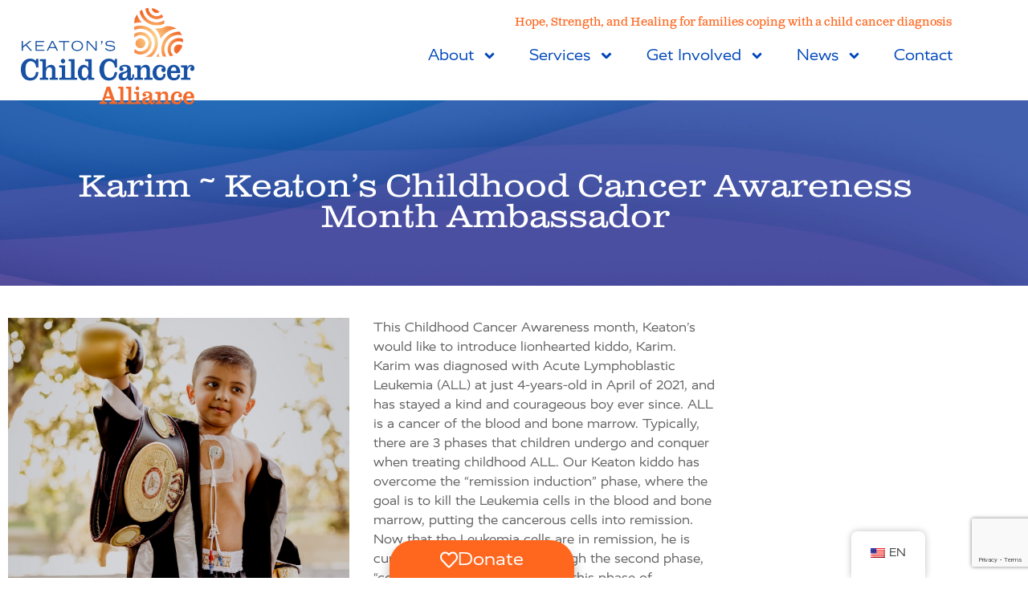

--- FILE ---
content_type: text/html; charset=utf-8
request_url: https://www.google.com/recaptcha/api2/anchor?ar=1&k=6LdyE6wbAAAAAAwCHng8OgVQGon_X5g-ug2mEBrL&co=aHR0cHM6Ly9jaGlsZGNhbmNlci5vcmc6NDQz&hl=en&type=v3&v=PoyoqOPhxBO7pBk68S4YbpHZ&size=invisible&badge=bottomright&sa=Form&anchor-ms=20000&execute-ms=30000&cb=vb2qebq9mpia
body_size: 48425
content:
<!DOCTYPE HTML><html dir="ltr" lang="en"><head><meta http-equiv="Content-Type" content="text/html; charset=UTF-8">
<meta http-equiv="X-UA-Compatible" content="IE=edge">
<title>reCAPTCHA</title>
<style type="text/css">
/* cyrillic-ext */
@font-face {
  font-family: 'Roboto';
  font-style: normal;
  font-weight: 400;
  font-stretch: 100%;
  src: url(//fonts.gstatic.com/s/roboto/v48/KFO7CnqEu92Fr1ME7kSn66aGLdTylUAMa3GUBHMdazTgWw.woff2) format('woff2');
  unicode-range: U+0460-052F, U+1C80-1C8A, U+20B4, U+2DE0-2DFF, U+A640-A69F, U+FE2E-FE2F;
}
/* cyrillic */
@font-face {
  font-family: 'Roboto';
  font-style: normal;
  font-weight: 400;
  font-stretch: 100%;
  src: url(//fonts.gstatic.com/s/roboto/v48/KFO7CnqEu92Fr1ME7kSn66aGLdTylUAMa3iUBHMdazTgWw.woff2) format('woff2');
  unicode-range: U+0301, U+0400-045F, U+0490-0491, U+04B0-04B1, U+2116;
}
/* greek-ext */
@font-face {
  font-family: 'Roboto';
  font-style: normal;
  font-weight: 400;
  font-stretch: 100%;
  src: url(//fonts.gstatic.com/s/roboto/v48/KFO7CnqEu92Fr1ME7kSn66aGLdTylUAMa3CUBHMdazTgWw.woff2) format('woff2');
  unicode-range: U+1F00-1FFF;
}
/* greek */
@font-face {
  font-family: 'Roboto';
  font-style: normal;
  font-weight: 400;
  font-stretch: 100%;
  src: url(//fonts.gstatic.com/s/roboto/v48/KFO7CnqEu92Fr1ME7kSn66aGLdTylUAMa3-UBHMdazTgWw.woff2) format('woff2');
  unicode-range: U+0370-0377, U+037A-037F, U+0384-038A, U+038C, U+038E-03A1, U+03A3-03FF;
}
/* math */
@font-face {
  font-family: 'Roboto';
  font-style: normal;
  font-weight: 400;
  font-stretch: 100%;
  src: url(//fonts.gstatic.com/s/roboto/v48/KFO7CnqEu92Fr1ME7kSn66aGLdTylUAMawCUBHMdazTgWw.woff2) format('woff2');
  unicode-range: U+0302-0303, U+0305, U+0307-0308, U+0310, U+0312, U+0315, U+031A, U+0326-0327, U+032C, U+032F-0330, U+0332-0333, U+0338, U+033A, U+0346, U+034D, U+0391-03A1, U+03A3-03A9, U+03B1-03C9, U+03D1, U+03D5-03D6, U+03F0-03F1, U+03F4-03F5, U+2016-2017, U+2034-2038, U+203C, U+2040, U+2043, U+2047, U+2050, U+2057, U+205F, U+2070-2071, U+2074-208E, U+2090-209C, U+20D0-20DC, U+20E1, U+20E5-20EF, U+2100-2112, U+2114-2115, U+2117-2121, U+2123-214F, U+2190, U+2192, U+2194-21AE, U+21B0-21E5, U+21F1-21F2, U+21F4-2211, U+2213-2214, U+2216-22FF, U+2308-230B, U+2310, U+2319, U+231C-2321, U+2336-237A, U+237C, U+2395, U+239B-23B7, U+23D0, U+23DC-23E1, U+2474-2475, U+25AF, U+25B3, U+25B7, U+25BD, U+25C1, U+25CA, U+25CC, U+25FB, U+266D-266F, U+27C0-27FF, U+2900-2AFF, U+2B0E-2B11, U+2B30-2B4C, U+2BFE, U+3030, U+FF5B, U+FF5D, U+1D400-1D7FF, U+1EE00-1EEFF;
}
/* symbols */
@font-face {
  font-family: 'Roboto';
  font-style: normal;
  font-weight: 400;
  font-stretch: 100%;
  src: url(//fonts.gstatic.com/s/roboto/v48/KFO7CnqEu92Fr1ME7kSn66aGLdTylUAMaxKUBHMdazTgWw.woff2) format('woff2');
  unicode-range: U+0001-000C, U+000E-001F, U+007F-009F, U+20DD-20E0, U+20E2-20E4, U+2150-218F, U+2190, U+2192, U+2194-2199, U+21AF, U+21E6-21F0, U+21F3, U+2218-2219, U+2299, U+22C4-22C6, U+2300-243F, U+2440-244A, U+2460-24FF, U+25A0-27BF, U+2800-28FF, U+2921-2922, U+2981, U+29BF, U+29EB, U+2B00-2BFF, U+4DC0-4DFF, U+FFF9-FFFB, U+10140-1018E, U+10190-1019C, U+101A0, U+101D0-101FD, U+102E0-102FB, U+10E60-10E7E, U+1D2C0-1D2D3, U+1D2E0-1D37F, U+1F000-1F0FF, U+1F100-1F1AD, U+1F1E6-1F1FF, U+1F30D-1F30F, U+1F315, U+1F31C, U+1F31E, U+1F320-1F32C, U+1F336, U+1F378, U+1F37D, U+1F382, U+1F393-1F39F, U+1F3A7-1F3A8, U+1F3AC-1F3AF, U+1F3C2, U+1F3C4-1F3C6, U+1F3CA-1F3CE, U+1F3D4-1F3E0, U+1F3ED, U+1F3F1-1F3F3, U+1F3F5-1F3F7, U+1F408, U+1F415, U+1F41F, U+1F426, U+1F43F, U+1F441-1F442, U+1F444, U+1F446-1F449, U+1F44C-1F44E, U+1F453, U+1F46A, U+1F47D, U+1F4A3, U+1F4B0, U+1F4B3, U+1F4B9, U+1F4BB, U+1F4BF, U+1F4C8-1F4CB, U+1F4D6, U+1F4DA, U+1F4DF, U+1F4E3-1F4E6, U+1F4EA-1F4ED, U+1F4F7, U+1F4F9-1F4FB, U+1F4FD-1F4FE, U+1F503, U+1F507-1F50B, U+1F50D, U+1F512-1F513, U+1F53E-1F54A, U+1F54F-1F5FA, U+1F610, U+1F650-1F67F, U+1F687, U+1F68D, U+1F691, U+1F694, U+1F698, U+1F6AD, U+1F6B2, U+1F6B9-1F6BA, U+1F6BC, U+1F6C6-1F6CF, U+1F6D3-1F6D7, U+1F6E0-1F6EA, U+1F6F0-1F6F3, U+1F6F7-1F6FC, U+1F700-1F7FF, U+1F800-1F80B, U+1F810-1F847, U+1F850-1F859, U+1F860-1F887, U+1F890-1F8AD, U+1F8B0-1F8BB, U+1F8C0-1F8C1, U+1F900-1F90B, U+1F93B, U+1F946, U+1F984, U+1F996, U+1F9E9, U+1FA00-1FA6F, U+1FA70-1FA7C, U+1FA80-1FA89, U+1FA8F-1FAC6, U+1FACE-1FADC, U+1FADF-1FAE9, U+1FAF0-1FAF8, U+1FB00-1FBFF;
}
/* vietnamese */
@font-face {
  font-family: 'Roboto';
  font-style: normal;
  font-weight: 400;
  font-stretch: 100%;
  src: url(//fonts.gstatic.com/s/roboto/v48/KFO7CnqEu92Fr1ME7kSn66aGLdTylUAMa3OUBHMdazTgWw.woff2) format('woff2');
  unicode-range: U+0102-0103, U+0110-0111, U+0128-0129, U+0168-0169, U+01A0-01A1, U+01AF-01B0, U+0300-0301, U+0303-0304, U+0308-0309, U+0323, U+0329, U+1EA0-1EF9, U+20AB;
}
/* latin-ext */
@font-face {
  font-family: 'Roboto';
  font-style: normal;
  font-weight: 400;
  font-stretch: 100%;
  src: url(//fonts.gstatic.com/s/roboto/v48/KFO7CnqEu92Fr1ME7kSn66aGLdTylUAMa3KUBHMdazTgWw.woff2) format('woff2');
  unicode-range: U+0100-02BA, U+02BD-02C5, U+02C7-02CC, U+02CE-02D7, U+02DD-02FF, U+0304, U+0308, U+0329, U+1D00-1DBF, U+1E00-1E9F, U+1EF2-1EFF, U+2020, U+20A0-20AB, U+20AD-20C0, U+2113, U+2C60-2C7F, U+A720-A7FF;
}
/* latin */
@font-face {
  font-family: 'Roboto';
  font-style: normal;
  font-weight: 400;
  font-stretch: 100%;
  src: url(//fonts.gstatic.com/s/roboto/v48/KFO7CnqEu92Fr1ME7kSn66aGLdTylUAMa3yUBHMdazQ.woff2) format('woff2');
  unicode-range: U+0000-00FF, U+0131, U+0152-0153, U+02BB-02BC, U+02C6, U+02DA, U+02DC, U+0304, U+0308, U+0329, U+2000-206F, U+20AC, U+2122, U+2191, U+2193, U+2212, U+2215, U+FEFF, U+FFFD;
}
/* cyrillic-ext */
@font-face {
  font-family: 'Roboto';
  font-style: normal;
  font-weight: 500;
  font-stretch: 100%;
  src: url(//fonts.gstatic.com/s/roboto/v48/KFO7CnqEu92Fr1ME7kSn66aGLdTylUAMa3GUBHMdazTgWw.woff2) format('woff2');
  unicode-range: U+0460-052F, U+1C80-1C8A, U+20B4, U+2DE0-2DFF, U+A640-A69F, U+FE2E-FE2F;
}
/* cyrillic */
@font-face {
  font-family: 'Roboto';
  font-style: normal;
  font-weight: 500;
  font-stretch: 100%;
  src: url(//fonts.gstatic.com/s/roboto/v48/KFO7CnqEu92Fr1ME7kSn66aGLdTylUAMa3iUBHMdazTgWw.woff2) format('woff2');
  unicode-range: U+0301, U+0400-045F, U+0490-0491, U+04B0-04B1, U+2116;
}
/* greek-ext */
@font-face {
  font-family: 'Roboto';
  font-style: normal;
  font-weight: 500;
  font-stretch: 100%;
  src: url(//fonts.gstatic.com/s/roboto/v48/KFO7CnqEu92Fr1ME7kSn66aGLdTylUAMa3CUBHMdazTgWw.woff2) format('woff2');
  unicode-range: U+1F00-1FFF;
}
/* greek */
@font-face {
  font-family: 'Roboto';
  font-style: normal;
  font-weight: 500;
  font-stretch: 100%;
  src: url(//fonts.gstatic.com/s/roboto/v48/KFO7CnqEu92Fr1ME7kSn66aGLdTylUAMa3-UBHMdazTgWw.woff2) format('woff2');
  unicode-range: U+0370-0377, U+037A-037F, U+0384-038A, U+038C, U+038E-03A1, U+03A3-03FF;
}
/* math */
@font-face {
  font-family: 'Roboto';
  font-style: normal;
  font-weight: 500;
  font-stretch: 100%;
  src: url(//fonts.gstatic.com/s/roboto/v48/KFO7CnqEu92Fr1ME7kSn66aGLdTylUAMawCUBHMdazTgWw.woff2) format('woff2');
  unicode-range: U+0302-0303, U+0305, U+0307-0308, U+0310, U+0312, U+0315, U+031A, U+0326-0327, U+032C, U+032F-0330, U+0332-0333, U+0338, U+033A, U+0346, U+034D, U+0391-03A1, U+03A3-03A9, U+03B1-03C9, U+03D1, U+03D5-03D6, U+03F0-03F1, U+03F4-03F5, U+2016-2017, U+2034-2038, U+203C, U+2040, U+2043, U+2047, U+2050, U+2057, U+205F, U+2070-2071, U+2074-208E, U+2090-209C, U+20D0-20DC, U+20E1, U+20E5-20EF, U+2100-2112, U+2114-2115, U+2117-2121, U+2123-214F, U+2190, U+2192, U+2194-21AE, U+21B0-21E5, U+21F1-21F2, U+21F4-2211, U+2213-2214, U+2216-22FF, U+2308-230B, U+2310, U+2319, U+231C-2321, U+2336-237A, U+237C, U+2395, U+239B-23B7, U+23D0, U+23DC-23E1, U+2474-2475, U+25AF, U+25B3, U+25B7, U+25BD, U+25C1, U+25CA, U+25CC, U+25FB, U+266D-266F, U+27C0-27FF, U+2900-2AFF, U+2B0E-2B11, U+2B30-2B4C, U+2BFE, U+3030, U+FF5B, U+FF5D, U+1D400-1D7FF, U+1EE00-1EEFF;
}
/* symbols */
@font-face {
  font-family: 'Roboto';
  font-style: normal;
  font-weight: 500;
  font-stretch: 100%;
  src: url(//fonts.gstatic.com/s/roboto/v48/KFO7CnqEu92Fr1ME7kSn66aGLdTylUAMaxKUBHMdazTgWw.woff2) format('woff2');
  unicode-range: U+0001-000C, U+000E-001F, U+007F-009F, U+20DD-20E0, U+20E2-20E4, U+2150-218F, U+2190, U+2192, U+2194-2199, U+21AF, U+21E6-21F0, U+21F3, U+2218-2219, U+2299, U+22C4-22C6, U+2300-243F, U+2440-244A, U+2460-24FF, U+25A0-27BF, U+2800-28FF, U+2921-2922, U+2981, U+29BF, U+29EB, U+2B00-2BFF, U+4DC0-4DFF, U+FFF9-FFFB, U+10140-1018E, U+10190-1019C, U+101A0, U+101D0-101FD, U+102E0-102FB, U+10E60-10E7E, U+1D2C0-1D2D3, U+1D2E0-1D37F, U+1F000-1F0FF, U+1F100-1F1AD, U+1F1E6-1F1FF, U+1F30D-1F30F, U+1F315, U+1F31C, U+1F31E, U+1F320-1F32C, U+1F336, U+1F378, U+1F37D, U+1F382, U+1F393-1F39F, U+1F3A7-1F3A8, U+1F3AC-1F3AF, U+1F3C2, U+1F3C4-1F3C6, U+1F3CA-1F3CE, U+1F3D4-1F3E0, U+1F3ED, U+1F3F1-1F3F3, U+1F3F5-1F3F7, U+1F408, U+1F415, U+1F41F, U+1F426, U+1F43F, U+1F441-1F442, U+1F444, U+1F446-1F449, U+1F44C-1F44E, U+1F453, U+1F46A, U+1F47D, U+1F4A3, U+1F4B0, U+1F4B3, U+1F4B9, U+1F4BB, U+1F4BF, U+1F4C8-1F4CB, U+1F4D6, U+1F4DA, U+1F4DF, U+1F4E3-1F4E6, U+1F4EA-1F4ED, U+1F4F7, U+1F4F9-1F4FB, U+1F4FD-1F4FE, U+1F503, U+1F507-1F50B, U+1F50D, U+1F512-1F513, U+1F53E-1F54A, U+1F54F-1F5FA, U+1F610, U+1F650-1F67F, U+1F687, U+1F68D, U+1F691, U+1F694, U+1F698, U+1F6AD, U+1F6B2, U+1F6B9-1F6BA, U+1F6BC, U+1F6C6-1F6CF, U+1F6D3-1F6D7, U+1F6E0-1F6EA, U+1F6F0-1F6F3, U+1F6F7-1F6FC, U+1F700-1F7FF, U+1F800-1F80B, U+1F810-1F847, U+1F850-1F859, U+1F860-1F887, U+1F890-1F8AD, U+1F8B0-1F8BB, U+1F8C0-1F8C1, U+1F900-1F90B, U+1F93B, U+1F946, U+1F984, U+1F996, U+1F9E9, U+1FA00-1FA6F, U+1FA70-1FA7C, U+1FA80-1FA89, U+1FA8F-1FAC6, U+1FACE-1FADC, U+1FADF-1FAE9, U+1FAF0-1FAF8, U+1FB00-1FBFF;
}
/* vietnamese */
@font-face {
  font-family: 'Roboto';
  font-style: normal;
  font-weight: 500;
  font-stretch: 100%;
  src: url(//fonts.gstatic.com/s/roboto/v48/KFO7CnqEu92Fr1ME7kSn66aGLdTylUAMa3OUBHMdazTgWw.woff2) format('woff2');
  unicode-range: U+0102-0103, U+0110-0111, U+0128-0129, U+0168-0169, U+01A0-01A1, U+01AF-01B0, U+0300-0301, U+0303-0304, U+0308-0309, U+0323, U+0329, U+1EA0-1EF9, U+20AB;
}
/* latin-ext */
@font-face {
  font-family: 'Roboto';
  font-style: normal;
  font-weight: 500;
  font-stretch: 100%;
  src: url(//fonts.gstatic.com/s/roboto/v48/KFO7CnqEu92Fr1ME7kSn66aGLdTylUAMa3KUBHMdazTgWw.woff2) format('woff2');
  unicode-range: U+0100-02BA, U+02BD-02C5, U+02C7-02CC, U+02CE-02D7, U+02DD-02FF, U+0304, U+0308, U+0329, U+1D00-1DBF, U+1E00-1E9F, U+1EF2-1EFF, U+2020, U+20A0-20AB, U+20AD-20C0, U+2113, U+2C60-2C7F, U+A720-A7FF;
}
/* latin */
@font-face {
  font-family: 'Roboto';
  font-style: normal;
  font-weight: 500;
  font-stretch: 100%;
  src: url(//fonts.gstatic.com/s/roboto/v48/KFO7CnqEu92Fr1ME7kSn66aGLdTylUAMa3yUBHMdazQ.woff2) format('woff2');
  unicode-range: U+0000-00FF, U+0131, U+0152-0153, U+02BB-02BC, U+02C6, U+02DA, U+02DC, U+0304, U+0308, U+0329, U+2000-206F, U+20AC, U+2122, U+2191, U+2193, U+2212, U+2215, U+FEFF, U+FFFD;
}
/* cyrillic-ext */
@font-face {
  font-family: 'Roboto';
  font-style: normal;
  font-weight: 900;
  font-stretch: 100%;
  src: url(//fonts.gstatic.com/s/roboto/v48/KFO7CnqEu92Fr1ME7kSn66aGLdTylUAMa3GUBHMdazTgWw.woff2) format('woff2');
  unicode-range: U+0460-052F, U+1C80-1C8A, U+20B4, U+2DE0-2DFF, U+A640-A69F, U+FE2E-FE2F;
}
/* cyrillic */
@font-face {
  font-family: 'Roboto';
  font-style: normal;
  font-weight: 900;
  font-stretch: 100%;
  src: url(//fonts.gstatic.com/s/roboto/v48/KFO7CnqEu92Fr1ME7kSn66aGLdTylUAMa3iUBHMdazTgWw.woff2) format('woff2');
  unicode-range: U+0301, U+0400-045F, U+0490-0491, U+04B0-04B1, U+2116;
}
/* greek-ext */
@font-face {
  font-family: 'Roboto';
  font-style: normal;
  font-weight: 900;
  font-stretch: 100%;
  src: url(//fonts.gstatic.com/s/roboto/v48/KFO7CnqEu92Fr1ME7kSn66aGLdTylUAMa3CUBHMdazTgWw.woff2) format('woff2');
  unicode-range: U+1F00-1FFF;
}
/* greek */
@font-face {
  font-family: 'Roboto';
  font-style: normal;
  font-weight: 900;
  font-stretch: 100%;
  src: url(//fonts.gstatic.com/s/roboto/v48/KFO7CnqEu92Fr1ME7kSn66aGLdTylUAMa3-UBHMdazTgWw.woff2) format('woff2');
  unicode-range: U+0370-0377, U+037A-037F, U+0384-038A, U+038C, U+038E-03A1, U+03A3-03FF;
}
/* math */
@font-face {
  font-family: 'Roboto';
  font-style: normal;
  font-weight: 900;
  font-stretch: 100%;
  src: url(//fonts.gstatic.com/s/roboto/v48/KFO7CnqEu92Fr1ME7kSn66aGLdTylUAMawCUBHMdazTgWw.woff2) format('woff2');
  unicode-range: U+0302-0303, U+0305, U+0307-0308, U+0310, U+0312, U+0315, U+031A, U+0326-0327, U+032C, U+032F-0330, U+0332-0333, U+0338, U+033A, U+0346, U+034D, U+0391-03A1, U+03A3-03A9, U+03B1-03C9, U+03D1, U+03D5-03D6, U+03F0-03F1, U+03F4-03F5, U+2016-2017, U+2034-2038, U+203C, U+2040, U+2043, U+2047, U+2050, U+2057, U+205F, U+2070-2071, U+2074-208E, U+2090-209C, U+20D0-20DC, U+20E1, U+20E5-20EF, U+2100-2112, U+2114-2115, U+2117-2121, U+2123-214F, U+2190, U+2192, U+2194-21AE, U+21B0-21E5, U+21F1-21F2, U+21F4-2211, U+2213-2214, U+2216-22FF, U+2308-230B, U+2310, U+2319, U+231C-2321, U+2336-237A, U+237C, U+2395, U+239B-23B7, U+23D0, U+23DC-23E1, U+2474-2475, U+25AF, U+25B3, U+25B7, U+25BD, U+25C1, U+25CA, U+25CC, U+25FB, U+266D-266F, U+27C0-27FF, U+2900-2AFF, U+2B0E-2B11, U+2B30-2B4C, U+2BFE, U+3030, U+FF5B, U+FF5D, U+1D400-1D7FF, U+1EE00-1EEFF;
}
/* symbols */
@font-face {
  font-family: 'Roboto';
  font-style: normal;
  font-weight: 900;
  font-stretch: 100%;
  src: url(//fonts.gstatic.com/s/roboto/v48/KFO7CnqEu92Fr1ME7kSn66aGLdTylUAMaxKUBHMdazTgWw.woff2) format('woff2');
  unicode-range: U+0001-000C, U+000E-001F, U+007F-009F, U+20DD-20E0, U+20E2-20E4, U+2150-218F, U+2190, U+2192, U+2194-2199, U+21AF, U+21E6-21F0, U+21F3, U+2218-2219, U+2299, U+22C4-22C6, U+2300-243F, U+2440-244A, U+2460-24FF, U+25A0-27BF, U+2800-28FF, U+2921-2922, U+2981, U+29BF, U+29EB, U+2B00-2BFF, U+4DC0-4DFF, U+FFF9-FFFB, U+10140-1018E, U+10190-1019C, U+101A0, U+101D0-101FD, U+102E0-102FB, U+10E60-10E7E, U+1D2C0-1D2D3, U+1D2E0-1D37F, U+1F000-1F0FF, U+1F100-1F1AD, U+1F1E6-1F1FF, U+1F30D-1F30F, U+1F315, U+1F31C, U+1F31E, U+1F320-1F32C, U+1F336, U+1F378, U+1F37D, U+1F382, U+1F393-1F39F, U+1F3A7-1F3A8, U+1F3AC-1F3AF, U+1F3C2, U+1F3C4-1F3C6, U+1F3CA-1F3CE, U+1F3D4-1F3E0, U+1F3ED, U+1F3F1-1F3F3, U+1F3F5-1F3F7, U+1F408, U+1F415, U+1F41F, U+1F426, U+1F43F, U+1F441-1F442, U+1F444, U+1F446-1F449, U+1F44C-1F44E, U+1F453, U+1F46A, U+1F47D, U+1F4A3, U+1F4B0, U+1F4B3, U+1F4B9, U+1F4BB, U+1F4BF, U+1F4C8-1F4CB, U+1F4D6, U+1F4DA, U+1F4DF, U+1F4E3-1F4E6, U+1F4EA-1F4ED, U+1F4F7, U+1F4F9-1F4FB, U+1F4FD-1F4FE, U+1F503, U+1F507-1F50B, U+1F50D, U+1F512-1F513, U+1F53E-1F54A, U+1F54F-1F5FA, U+1F610, U+1F650-1F67F, U+1F687, U+1F68D, U+1F691, U+1F694, U+1F698, U+1F6AD, U+1F6B2, U+1F6B9-1F6BA, U+1F6BC, U+1F6C6-1F6CF, U+1F6D3-1F6D7, U+1F6E0-1F6EA, U+1F6F0-1F6F3, U+1F6F7-1F6FC, U+1F700-1F7FF, U+1F800-1F80B, U+1F810-1F847, U+1F850-1F859, U+1F860-1F887, U+1F890-1F8AD, U+1F8B0-1F8BB, U+1F8C0-1F8C1, U+1F900-1F90B, U+1F93B, U+1F946, U+1F984, U+1F996, U+1F9E9, U+1FA00-1FA6F, U+1FA70-1FA7C, U+1FA80-1FA89, U+1FA8F-1FAC6, U+1FACE-1FADC, U+1FADF-1FAE9, U+1FAF0-1FAF8, U+1FB00-1FBFF;
}
/* vietnamese */
@font-face {
  font-family: 'Roboto';
  font-style: normal;
  font-weight: 900;
  font-stretch: 100%;
  src: url(//fonts.gstatic.com/s/roboto/v48/KFO7CnqEu92Fr1ME7kSn66aGLdTylUAMa3OUBHMdazTgWw.woff2) format('woff2');
  unicode-range: U+0102-0103, U+0110-0111, U+0128-0129, U+0168-0169, U+01A0-01A1, U+01AF-01B0, U+0300-0301, U+0303-0304, U+0308-0309, U+0323, U+0329, U+1EA0-1EF9, U+20AB;
}
/* latin-ext */
@font-face {
  font-family: 'Roboto';
  font-style: normal;
  font-weight: 900;
  font-stretch: 100%;
  src: url(//fonts.gstatic.com/s/roboto/v48/KFO7CnqEu92Fr1ME7kSn66aGLdTylUAMa3KUBHMdazTgWw.woff2) format('woff2');
  unicode-range: U+0100-02BA, U+02BD-02C5, U+02C7-02CC, U+02CE-02D7, U+02DD-02FF, U+0304, U+0308, U+0329, U+1D00-1DBF, U+1E00-1E9F, U+1EF2-1EFF, U+2020, U+20A0-20AB, U+20AD-20C0, U+2113, U+2C60-2C7F, U+A720-A7FF;
}
/* latin */
@font-face {
  font-family: 'Roboto';
  font-style: normal;
  font-weight: 900;
  font-stretch: 100%;
  src: url(//fonts.gstatic.com/s/roboto/v48/KFO7CnqEu92Fr1ME7kSn66aGLdTylUAMa3yUBHMdazQ.woff2) format('woff2');
  unicode-range: U+0000-00FF, U+0131, U+0152-0153, U+02BB-02BC, U+02C6, U+02DA, U+02DC, U+0304, U+0308, U+0329, U+2000-206F, U+20AC, U+2122, U+2191, U+2193, U+2212, U+2215, U+FEFF, U+FFFD;
}

</style>
<link rel="stylesheet" type="text/css" href="https://www.gstatic.com/recaptcha/releases/PoyoqOPhxBO7pBk68S4YbpHZ/styles__ltr.css">
<script nonce="ytumxIz_FvO_qyNPop9tDw" type="text/javascript">window['__recaptcha_api'] = 'https://www.google.com/recaptcha/api2/';</script>
<script type="text/javascript" src="https://www.gstatic.com/recaptcha/releases/PoyoqOPhxBO7pBk68S4YbpHZ/recaptcha__en.js" nonce="ytumxIz_FvO_qyNPop9tDw">
      
    </script></head>
<body><div id="rc-anchor-alert" class="rc-anchor-alert"></div>
<input type="hidden" id="recaptcha-token" value="[base64]">
<script type="text/javascript" nonce="ytumxIz_FvO_qyNPop9tDw">
      recaptcha.anchor.Main.init("[\x22ainput\x22,[\x22bgdata\x22,\x22\x22,\[base64]/[base64]/[base64]/[base64]/[base64]/UltsKytdPUU6KEU8MjA0OD9SW2wrK109RT4+NnwxOTI6KChFJjY0NTEyKT09NTUyOTYmJk0rMTxjLmxlbmd0aCYmKGMuY2hhckNvZGVBdChNKzEpJjY0NTEyKT09NTYzMjA/[base64]/[base64]/[base64]/[base64]/[base64]/[base64]/[base64]\x22,\[base64]\x22,\x22SsOZM8Oow6vDosOxJcO0w54bIMOMwo8AwohtwqfCvMKpNcKvwonDj8KTFsObw5/DvsO2w4fDukHDtTdqw4BwNcKPwqTCpMKRbMKPw73Du8OyFAwgw6/[base64]/wq1Yw4JfBR4/w7vDmV9wwpwzw6XClioFwpvCosOBwrnCqAZXbixxWD7Cm8OGNhoTwqBWTcOHw7VXSMOHJcKaw7DDtATDqcORw6vClwJpworDnwfCjsK1WMKCw4XChClnw5ttL8O8w5VEIVvCuUVkR8OWwpvDvcOCw4zCpjx0wrgzLRHDuQHCu2rDhsOCRC8tw7DDmsO6w7/DqMKjwq/CkcOlPTjCvMKDw7vDtGYFworCoWHDn8OWUcKHwrLCq8KQZz/Di1PCucKyNcKmwrzCqGt4w6LCs8OBw7NrD8KzJV/CusKHVUN7w73CrgZISsOwwoFWRMKOw6ZYwp8Xw5YSwpY3asKvw4PCqMKPwrrDpcKlME3DnWbDjUHCkC9RwqDCgCk6acKxw6F6bcKAJz8pCQRSBMODwpjDmsK2w5/Cj8KwWsO7L30xFMKGeHsZwr/DnsOcw6XCqsOnw7wKw4pfJsOVwr3DjgnDhWcQw7Fxw61RwqvCiX8eAWlrwp5Vw5XCgcKEZXEcaMO2w6UABGBWwoVhw5UqI0k2wozCjk/Dp20AV8KGVwfCqsO1PlBiPnfDk8OKwqvCsTAUXsOcw5DCtzFfMUnDqyjDoW8rwqppMsKRw6zClcKLCRIYw5LCoxnCpAN0wqwbw4LCulYAfhclwpbCgMK4FMKoEjfCvG7DjsKowqXDnH5LecKudXzDsC7CqcO9wp1gWD/CuMKJcxQ8KxTDl8OLwoJ3w4LDs8OJw7TCvcOJwrPCuiPClkctD1txw67Cq8OdCy3Dj8OQwpt9wpfDj8OFwpDCgsOjw7bCo8Onwo/Cn8KRGMO2bcKrwpzCvWlkw77CoTsudsOpCB02H8O6w59cwq5ww5fDssOGGVp2wowsdsOZwpFmw6TCoVPCqWLCpVkEwpnCiFpNw5leEWPCrV3DgMOXIcOLcSAxd8K0X8OvPWvDqA/CqcKuUgrDvcOjwqPDugghZcONVMOFw68rU8O6w5rCijgZw7vCssKbFizDtT/Cl8KtwpLDvCjDskUaR8KaDijDp2/Ct8Ocw4YhRsKnWy0OccKTw5vDiAfDkcKkKsOiw7LDvcKbwo0MZzLDqlHDpwgCw4hjwpzDtsK9w63DpsK4w73DnQZNXMKvY2QCVmjDn2UewpnDs33Cv0/CmMONwpJAw6wqEcKgXcOqTMKSw4d7YRTDj8O2w5V1bcOWYjTCqsKdwrXDuMOGeSnCozIHZcK/w4zCsWXCjUrDmSXCssKLHsObw5VOdsODbzcyCMOlw43CpsKYwpJgfn7DmcOwwqzDo03DnDbDtnURFcObTcO+wqDCtsO4wq7DrX3DkMKwHsK6Mm7Dk8KhwqBKb2zDoi7DssK3ZCx7w6h/w4x7w6lqw43ClcO6TsOZw6jCosOSUAspwoEPw5cgR8OML0pjwr54wp/Cu8OmfjB8AcOlwovChcO/w7XCuB4vLMOVCMKNTjdgfVPCv2Auw4XDncKgwpLCqsKkw6DDo8OlwpMFwpjDtgoAwqM4PzlIQ8K4w4jDmz/CpgXCrzU/w4/CjMOIUEHCoCY4SFfCthLCok8Dwo9kwpzCnsKNw5PDuwnDv8Kxw7LCt8OVw7hNKMOfHMOVERtabGEIacKhw45zwrhAw5k/w5wqwrJXw6oyw4zDtMOmXHJDwpthOB/Dv8KYGMKsw7zCsMK+NMO2MD3DjhHChMK+YSrCgcK0wrXClcOsZ8O5WsKmJsOcaTjDrMKBZCBowqZVI8KXw5oOwqrCrMKuGixIwqoZQMK8OMKQECPCkk/Do8KoLsOXUMOwCcKlTXkQw5sowoA6w7laf8KTwq3CuUXDg8Oiw5zCk8Knw4bCncKCw43ClMKjw7DCgjk2V2liIsKlwpw2YGzCpybDmnHClcKlK8O7w5AqOcOyUcKhfMONdndkc8KIUlF1FDvClT/[base64]/Dg8OMw53DrsOXLTIRwrnDozPDgcKJw5hcw7cwI8K6PMKXTsK6EzjDtHvCkMOMGHtnw4RXwqtYworDjG0VWFk/TMO9w4dTRATCp8KmdsKTNcKxw4pvw4PDvAnChG/CtgnDtcKjGMKuHFprPDJsRsKzPcOWJMOXBEEkw4nChVHDqcO6TcKjwq/Cl8OVw6x8dsKqwqvCrQbCgcKrwpvCnSBZwqxEw5fCjsKxw5TClEvDqDMNwp3CmMKqw5AowprDtx4wwrDCuWNvAMODCsO2w5dkw79Aw4DCksO/Oj9ww5l9w4rDsk7DsFvDj0/DtV8Cw6xUV8K2dErDqRwWW30RRsKKw4LCixBrw6TDmcOmw5PClQVTPn0aw7nDq2DDsUEvGCpsR8KFwqgka8O2w4rDth8GGsOlwpnCjcKeQcO/B8O5woZnT8OGWAooasORw7jCm8KtwoJrw5czBXfCtwjDu8KXw7TDi8OXL1tRe2FFPXrDmA3CrgfDiAZ0wqDCjiPCknfCmcKEw7Mdwp0oHUpvHsKJw5/Dpxsywo3Cimpqwq3CpmUrw7Akw78sw5MuwrzCgMOBAMOowr1demxDw7HDgnDCj8KTVVJjwrHCplAbO8KAYAU7BghpCcOSwprDhMKnZ8KKwrXDqxjDmSDCnC8hw7/CmT/DuzXDjMO8VXwtworDpTrDnX/Dq8KoUW9qWsKEwq9PPS7Cj8K1wo3CgcOJd8OzwqFpe1gAFw7CuQTCh8OCM8K1dX7CkG5WfMKrwrlFw4tFwoTCkMOowrvCgMKxR8O4UBTCvcOqwpbCpVVNwrYpVMKHw6tUeMOZAkrDnHjClwQkNcKfWX/[base64]/Ch8KOw5/Dm8OJQsO3wqB/KhJwwrjCs8OSw4Yrw7zCucKMJwbDiyLDhlbCjsOXU8Ojw7E2w75gwq0uw4sVw4FIw6HCvcKKLsOjwr3DgMOnT8OrSMKNCcK0M8O+w7bCsXozw7AQw4V4worDi0rDuE/CsRfDnk/DuiTCgxIsJlgrwrzCj0zCg8KDK20vahLCssKgHSLCtiPDuEHDpsOIw4bDtMOMHnnDrEwGwpcZw6ZWwqNhwqV6csKPD19XAVTCl8KZw6djw4ABCsOHwqIaw5PDhE7CscKgWcKBw4fCn8KUNcKOw4TCvMOOdMORbcKEw7jDscOZwrsew7UNwonDmi80w5bCrTbDqcO/wpYLwpLCtcOESizCu8O/KFDDt3XCgsOVJTHDlsOFw63DnGIxwrh/w7djMsKIIghdRhRHw645wpHCqyd6ScKSFMKxT8Kow5bChMOEWSPCrMO7LMOnQ8KMwqQ3w4tiwqvDssOZw59VwpzDqsKtwrlpwrrDpUnCtBNfwpsnwohYw6TCkHRaXMKwwq3DtMOycV0NTsKtw4R4w4XCjyE7wrzDqMOpwrjCmcKzwo/CpcKxNsKTwqNBwqswwq1Cw6rCmB08w7fCiQvDm2XDuCN3aMKGwpNZw4U0AcOEwr/Ds8KbVijDuCEraTPCs8OAKcKiwr/[base64]/DoXnCk8Kaw4fDrsKMwpHDrjvCh8KySFXDh8Kew7nDk8K/[base64]/[base64]/RRfCuMOhw6LCjMONR8OHW8O7wp9Ow5BqRQTDiMKiwrLChjccIXbCscOWVMKkw6N2wqLCplNkAcOkJcKPTmbCrGEIGk/DtHPDksKgwpAnc8OoB8O5w4FkPMKBIsOjw7jCrHjCkMO7w60NeMO3bRczYMOBwqPCuMO9w77Ch1xuw4hOwr/CpGwsGDNDw4nCsGbDtksMTBg6LjFbw5DDlzxhIlFfXMKdw7h+w5vCiMOaYMOEwpRuAcKbTMKgc1Nww4DDrS/DksKnwpTCqHHDok3DgDASehU3YEoQecKpw7xKwotCaRYqw6LCixNqw5/CqjNhwq4BAkbDlmpPwpnDlMK9w59OSXHCn1rDscKPO8KIwrbDnkIOOcK0wp/DrMK0C0wPwovCosO6SsOOwo3DsTnCl3AbWMK6wqPCi8OEVsKjwrJ/[base64]/[base64]/CuwzCkTsvew0xXADDi8Ouw5U5w6zDhMOAw7Fgwo/[base64]/wp7DrcKHw7kFwrB2EnnDiMKHwofDkEjCgcO4RMKgw47Ct8KOZ8K3OsOkVCrDlcKWS17ChMOyGsOmNX7Cj8OyQcO6w7ptB8Kdw7fCoVxPwpcHPS0UwpXDv3jDiMOGwq/DpcK+EQdqw6HDlsOewpHDvHPCvAlwwqxpRcONR8O+wqbCl8KMw6TCsHfCusK/f8KfJsKNwqjCgGtedBh1XsKTY8KGAsK0wprCssOdw5Muw61xw4vCuSEBwpnCrE/DjnfCuGjCpTUhwqHCncKuFcKQw5oyQ0N8wpPCk8O5LFXDg11Fwqk6wrNhKsKEe1M2e8KXKG3Doix+wqwrwq3DoMORXcOKIsK+wo9mw7fCs8K/[base64]/by3DrlFfE8Kww5DCtMKzD1bDtnzDj8OZwofDnMKQfsKowpbCkgHCvcKVw6xmwoYZIg/Dg206wrNgwrdHLlh2w6PCusKDLMOpXHnDsUkQwqXDrMOgw5/DoWMYw6nDlcKaW8KqdjJ/TRjDh1tRZcKywo3DkU4KGm1SdFrCnWXDpj4ww7csLV3DoSHDvVcGMcOIw6zDgmfDisOPHG1Mw586ZHlXwrvDjcOaw7ELwqUrw4VxwqHDtQYzdXHChE5xQcKCRMKOwq/DgGDChGvCnXkSC8Ksw75VCAfDicOpw4fCrXXCj8OUw7/CikFZM3vDgRjChsO0wphWw77DslNvwpHCvhd9w4fDn28JCMKBY8KHKsKCwrR7w53DuMKBHHbDoS/[base64]/CgWkmDcKew7kdwr3Ch1BXw7rDuCfDucO/wpbDvMORw6DDo8KzwpJsH8KuGwHDtcOuPcKvU8K6wpA/wpHDgH4owoXDtVVVw5HDjGh9elHDt0nCr8KswpPDq8Oqw4JsOQdrw4TCvMKTZcOMw5hqw73CksOUw7vDlcKDBsOgwqTCumcgw5skDxUzw4oyQcKQfWdVwrkXwo7CqnkdwqLCh8KGPwEuVynDvQfCtsOjw5/Ct8KtwpgWXnhAwrfDrxbCmsKtQ2lSwp7CgcK4wrklbFEWwrjCmkDCn8K2w44kXMKzH8OdwpjDsSnDqsO/wqEDwqR7G8Ktw7UwZcOKw7nCk8Kgw5DDqW7DscOBwp8Vwq0QwrFse8Ofw5hJwrLCjRRVAlrCo8Oow5khRmo0w7PDmznDhsKPw5oaw77DjBPDtAp/R2nCgVDDskwiL0zDsATCk8ObwqTChsKMw68kXcOhHcOPw4DDl2LCswrCih7DkArCuSTCvcOswqB4wrZUwrdVeH/CncKdwoLDtsKiw4fCoXzDmsOCw75OOg0/wpk6wps8SAHCvMO4w5wCw5JVbj3DgMKjPcKda1MswrJJGUjCmMKlwq/Do8OeWFfCghzCgMOcUMKAZcKNw5TCmMKfIVJXwqLDvcKNU8OAAGvCvErDoMOOwr8WA2vCnTTCksOOwpvCgkILM8OVw7kbwrogwoMlORJBIE09w6vDsUQ6K8KHw7NwwpVIwp7CgMKow6/CpnI3wp8rwpsib1AowqhcwoATwqXDpg0yw4LCqsO/w4t9dMOIfcORwo0IwrnCtR3Dt8Oew7vDp8Ktw6lVYcOiw61aW8OywpPDs8K8wrFodcK2wo10wqTCuzHCgcKiwr5VAsKDen1vwqjCgMK6IMK+a1pnXsKxw5dJXcKZe8Kvw7EodAwsc8KmPsKfwqkgHsOzcsK0w6haw4rCg0nDqsKVwo/CiW7DscKyCUPCs8OhIcOxS8Kkw4/CngZhdcK8wprDn8KYMMOswqRXw7jClhcHw6MZd8K0w5DCksO0ScO4RXzCr34SeR57QTjCnjvCq8K9RXY6wrzDiFh7wqDDs8Kmw5XCuMK3IHLCuTTDgSXDnUxmEcO3JU0hwoHCtMOkKcOBB00FT8Kvw5MVw5zDicOhe8K1eWDDqT/CgcK0HMOYA8KTw5gzw6LCtm46AMKxw7YNw5ZowrYCw5RCw4tMwo7Do8KqBG/Dp1YjQCXCsQzClDoLBixAwqtww67DisOww69xfsKPa2x+HsKVM8KSDcKIwrxOwq9WScOxCGJVwrvCnMOZwobDszdRa3jClRtKfsKLcE/CvwjDtGTDvcKOJsOAw7fCk8KIRcO5chnCkcKTwrgmw6YGW8OTwr3DigPCtMKfQgdwwp4/wrbDjEHDqBzDpCojwrFbMQrCrcO/wrHDrcK+VsO+wpbDoSPDsBY3ZCLCgiozL2o6wp/Dm8O0CcK5w5Agw4bCgGXChMOsG2LCn8OQwo7CgmoCw7pgwpXCk0PDj8O3wqwrwr4OUB/CigfCo8KZw6cQwoXChsKbwo7CiMKdLiRjwprDoDJBPHfCjcKYP8ObAMKEwpdRQMK6KMK/wroKKg9JEAdnw57DrHvCsHUDFMOaWW7Dl8KOEk/Cr8KdEsOuw5VJEUDCgkltdjbDmW1qwo4uwpLDoG5Tw4kaJcOuU1ExLMOOw4sLw61zXgseHsOAwowXRsKQIcKJP8OZO37CsMOPwrJyw4jDg8KFw6nDlMOeSXzDtMK2NcKhPcKmAjnDvA3DsMKzw5HCv8Kow41cwpnCp8OVw6/CkMK4VGNrF8KuwrhKw4zDnkV6e0XDtEwRF8Orw4fDqcO9w6M0W8OCGcOdc8Kew6HCoAB9KMOcw5DDulbDu8OIBAR2wqLCqzoAB8OKUkPCqcKVw6kQwqBowpnDrTFDw6DDv8OCw6bDljhuwo3DqMOwHF5uwqzCksK3VsK1wqBXY05bw4MCwp7DiWkuwojCn2l1aTLDuQ/CgDnCkcKTN8KvwqkIeHvCkELDsFzCpA/CvgYzwpQaw717w4fDin3DnyXDq8KnRE7CsGTDh8K1HMKMHid6CEjDqVwcwqjCuMKRw4rCnsK9wrrDhh/CoE3Dk1bDoTjDjsKSeMOMwo00wpo6d0lZwoXCpEJbw40CBVpiw6MrK8KDEQbCg29Rwq8ESMKlNcKCwrcGw73Di8KqfcOoBcOaBF8Ww4/DksKnQ1huZcKywpcxwp3DjSbDgH/Dn8Kww5QzWxQPT1gcwqR6w7ANw4ZIw7JSHH0mLnLDgys/woZ/wqdew7zCs8Ozw7DDogzCi8KwDzDDpAvDg8K1wqZgwocvQxfCrsKAMAdWdERfLD/DvEB1w7HDqsOZJsO6YcK0XHoSw6Yjw4vDjcKLwqpEPsKTwosMc8OYw7kiw6U2OBlgw5jDl8OUwpPCusKzcMOUw5cWwpLDgcOwwrJ6wq8YwqjDiEMSYwPDgcK/[base64]/[base64]/CvXh/wqHDr8KOwqLDpsKTwq/[base64]/bRwcwqNHwr97w7bCoydSJMOTZncRa3PCn8KNwqzDkHBWwrcCBl4+KmVnw5dwOTAiw5Bow54sVSRbwo3DsMKqw5vCvMK5wrY2JsOywqPDh8KpMCDCqWnCisOaRsOBXMKTwrXDuMKcV1hGY3/ClmwMOcOMUsKwRk4ncmswwpApw73DlMKePCNsNMKDw7HCm8OhbMOWw4TCn8K3FxnDk2FywpU5K1cxw458w77CvMKoVMKyDwU5MsOEwps8dnFvd1rDlcOIw7MYw6LDpCbDp1Yef38jwrVWwo7CscONwrkgwprCqS3CrsOlLsOdw5/[base64]/[base64]/Ci07DlcKnBXVqw7jCuHp0wp5LOSPCoXxqwpPDuCTCmn4FSWVkw4nCoGFaQsO/wr0IwqfDkSICwr7CtDVrTMOnBMKMBcOSGsOBT2rDsCldw7XDgT/DpAlPRMKNw7czwo7Cp8O/ZcOKI17DisOtcsOQSMK8wr/DisKQKxxbXcO1wonCk3zCjzgmwo0rDsKewrzCqMOIM1QfUMO9w6bCrWgwV8OywrnChQTCq8OUw7pXJ3BrwoXCjnnCiMO3w5IewqbDg8KvwpnDok5zRUjCocOMM8KYwqTCvMKDwrY2w5PDtMK/CHHDgsKDXAHDncKxWi7CsyHDm8OZYRrCmhXDp8Ofw6BVP8OnQMKgM8KKOAPDmsO6bcOiBsOJasKjwq/DqcKQXQlfw7TCicOiL2vCrcOKMcKjP8O5wpBFwoN7dcKPwpDDmMOiS8KoLQfCvRrCocODwpdVwplUw5pdw7nCmmbCqWXCrzHChArDosOqCMOPwrfCtsOAwr/DtMKOw7DDn249MMOraX3CrRg/w5XCmlt7w4M6I3rCsTXCplTCqMKeXsOeG8KZbcOiTARFG3Mtw6pmHsKHw4bCknwtw7cNw4zDmMONZ8Kbw5pnw77DnQnDhQUdDzDDtmHCrwsTw5xIw49QYUvCjsKhw5bCo8Kyw6c/[base64]/CnWvCjy1Nw6R5wpjDl8OpLGJuw5JUWsOswr/Ct8Kdwq7ClMO3w5zDu8OOLcOzwowNwpvCl2rDhMK4bcORV8OAXh3ChXZBw6ZOScOMwrDDhEUHw7g9RsOvUjrDh8O3w6h1woPCujIsw4jCsnpUw6DDv2EDwp8Bw498BEvCjcKmAsK/w4Aywo/Cl8Kgwr7CpHrDmcKTQsKZw6vDlsK6Q8OkwrLDqUzCm8ODVG/Cv1wuIMKgwpDDuMKXcBk/[base64]/DssOVOsONw5wZw4UrFX/[base64]/CvyXDjsOuFMOSTsKpH3xGwp5TwogCwqLDqxNvLw0rwphoN8OzAnEEw6XClUQdWBXClsOpS8ObwpBbw7jCq8OAWcOkwpPDnMK6Y1bDmcKiJMOEw6LDtlRmwogxw7bDgMKtfUgjwrPDrTcgw7XDnmjCrV4iRFzCu8KUwrTCnypIw5rDssKGMllpw4fDhxV2wpXCkVQiw7/[base64]/[base64]/Cr3/CuxrClMO+wrHDsTbCrkDClsOCw4TDpcK4acOVwqYyATQZGUHCklnCpER2w6HDhMOOcSw5EMOYwqTDvG3CgilwwpzDp21wfMOEXmTCmxDDjcK5DcKBeGrDi8OcKsKFJ8KgwoPDmQpzLzrDn1s3wphPwo/[base64]/[base64]/Di08ZbmwJwqnDgWcvwrDDnEc8R3wlAsKCWQx5w7fCqyXCosKvf8Oiw7fCgmBqwoxjeCchfX/ClsKmw74FwoDDh8OAZE11SMOccTrCgTPDk8KlRh11GmbDnMKIBxAoTDcewqAWw5vCi2LDvcOXBcOwf0TDv8OBLTbDi8KACicyw47Cmm3DgMOaw5XCmMKswo4zw7/DiMORJB7Ds03DnEA6woRwwrzCsChCw6/[base64]/[base64]/CtsK1agINXMOPw4hue14wQXXCsXPDpXIUwrh8wpJ1BSZGKMOqwrQjNRzCjw7Djmw5w6drdzDCvcOsJE/DhcK6SlvCrMKiwo5rElpOaQQHNRXCmcK1w43Ctl/Cq8OMSMOcw70xwpc0cMOWwoB8wpvCpcKHH8Ozw5NvwrZRT8KWFsOSw54SNMKiBcO1wrJ/[base64]/FMOrwqB5PcKkw6/DrxA7w5Evw5JsMcKOECjCpsOKAsKvwp3CqMONw6IUYnnCuH3DkTQTwrAmw5DCrsKGT23DvMOjMWTDksO3HsK5VQHCowJ5w79Awq3CrhwuFMOaGkI1w58hV8KawrXDoknCkUzDngvCqMOpwq/Dr8KxWMOrcWYkw7QTZVBHX8O5fH/CvMKBWMO2w4lCAS/[base64]/DnFnDiApuegHCgmbCicO6wrjDocO/RmEmwqTDqcK5c2/CtMOmw495w7pgXsKlAcO8JMKEwot9BcOQwrZsw5PDoERVKhxwEMOHw68bNsOYa2k/[base64]/[base64]/DlMKKw6vCqF/CqsOAw6clDxjDocO6WSRAIcKFw707w5U1JVBBwqw1wr1OeB7Dugg5HsKTEMO5ccKiwp5dw7YJwpbDjEpdYk3DjXc/[base64]/CtwzDuQkWwqQEBsOjwo/Dk8KBw5/[base64]/JMOcw79qXG91woTDsDMWbsKQw6PCocKvFRbCtTJtZyTCnB/[base64]/AcOidlHCg0R7IybCngLCg3RANsOxQ3pdw7PDgRLCrcOHwpcDw7BBwpDDhMOIw6wEanXDusKcw7fCkFPDs8OwTsKjwq7CihnCrH/CjMOJw6vDu2VpQMK2fRbCvBvDs8Oxw4nCvQlnQUvCiV/DucOrEcK+w4DDj3nCuy/Cu1tww7rChsOvZDPCg2AJey7Cm8OhTsKWVW7Doy7CicObf8KARcOcw7jDngYjw7bDiMOqTBNnwoPDjADDgDZKwq0Qw7HDm0k0Z17DvDfCmV0NJGfDkwjDjUrCrh/Dmw5UKAZBNH3DmR0eS2c5w7ttZcOeQnoHW2DDtH55w7lzf8O4acOUWnBSS8OAwp3Cok5od8KbdMO3bcOQw4kcw6QRw5zDmGEiwrt1wo/[base64]/IG5iwqjDlGXCjiLDkmTDqU1/wo0Xw4U6w7IuCjtmBl5ZLcOoCMOzw4MIwofCi3h3EBcKw7XCk8O8HsO3WFEEwoTDr8K/[base64]/DrBbChMOQEcOXc8OqwpweCHXDkMOewpvDr8KQVMOowotqwpDCgF/Cg1IBPTZ8w6vDtMO1w7vDmcKOwqxpwoRmF8KYRWnCrsKvw7cHwo3CkXLCjFcyw5fDhFFEesKbwqzCr1h9w4Q6FsKWw7xdCCxzXTlOYcKcei4OX8KuwoUFTnBrw4t/woTDhcKJYMOcw4/DryjDuMKaI8KjwrZLT8KMw4NdwqEPfMO0PMOZSFLCg2bDj37CtsKWaMKMwotWfMKsw7M1ZcOaBMOcaCXDlsOJIT/ChhDDocKTbQnCgi1Iw7sYwpDCpsOXJw7Dn8Kvw59iw5bCv2rDohrCosK+OSdiVcKzN8KswoXDnsKjZMKwahZhIR8ywq/Dsl/CocOBw6rCs8OBW8O4Dw7CpkRJwrjDpsOSw7fDk8KvHBfCh1gzwonCosKXw7xTXz/ChCQcw697wpnDsSZ8JsO5QRPDlsKZwq1VTiJ/RsKSwpYtw7HCh8OGwrg8w4DDhCk1wrRlOMOtBsKswpRRw43DocKpwq7CqUVADwzDoG5TMcOxw5vDoyENJMOnG8KQwpPCmWl2EQfDlMKVDSrCpxAnMMOew6XDhsKQVWPDiE/CucKoGcOdAmrDvMOqPcOtwoTDvBZmwpDCusOYSsKGecOvwo7CuTUVbx/DnQ/Cjzt7w7klwofCu8KCKMKkScK6wo9kCm9/wq/ChcKow57CkcOmw6sOIxlgIsOWNsOgwpN7aElfwpN/w7HDvsOiw5Y8wrzDlA5Ywr7CiGkzw4vDl8OnAH7DkcO8wrpjwqfDpj7CrF/DiMOfw6UYwp3CgG7DjMOxw4snfsKTCFzDm8OIw5lYF8OBM8KMwpMZw4s6UcKdwoBxw7ddBxjComc2wo16aWfCiC5sJCzCmxHCgm4hwpRBw6vDkEdPdsOGB8KmXT/CrcOZwqnCglNnwpXDu8OzDsOfMcKCPHkrwqzDn8KCKsKhw48Hwok8wqPDnznCpAsJM1E+fcOQw6VWE8Obw7PChsKqw5YgDwtDwqXDny/DkcKlXHE5AgnCkGTDigwBSklqw5PDumwaUMK/[base64]/DiMOpW8OGwqrCjBDDhMO0HSFoMydLwp7CgyvChMKTwpRWw4PDl8KRwpvCmsOtw6sKJT9gwqMJwqNROyEOTcKOEVDCgT1UTsORwoQnw7MRwqfCggTCvMKSIUbDg8Kvwp5jw4MAGMOzwp/Ck1NfMsKywoprb1XCqi0yw6/Djz/[base64]/DoMKRb8OHwqUCGgd0UhtYH2FqwpbDksOoAk9ow7jDrh0AwpQwbcKhw5nDnMKLw4rCqxgXcjstdzlOCkhSw7vDgA4oHcKHw7E7w7TDqDl/VcOIJ8K3R8KGwoHClMKEQH13DTfDnWx2FMOpICDCnyQVwp7DkcO3csOow5XDn2PClMKNwol9w7F6FMK3wqfDoMO7w70Pw6DCucOCw77DljPCsGXChVXDhcOKw7TDuQbCmsKrwo7DkcKNFBUzw4JDw5MaRcOfbw/Dq8KgWyjDq8OLH27CmzvDl8K/GcOGZXsSwpjCkm82w7oiwpAfw5rCjBLCh8KVMsKEwpoiRi1MMMOxWcO2OS7CpSVRw4UxSkBAwq/CncKFZljCgGjCssKeAEjDscOycR1RHMKSwojCoztBw7jDpcKEw5/[base64]/wptiPsOeOMK1w7EzWcOrKzgvw4zCkMKewocpw7/DncKcW2/CpTTDqmI1NsKgw58BwpPCv00aQEkLFUF/wosGIRphJsO/N3QbHGXCk8K5BMKkwqXDuMO9w6LDgQUeFcKJwrnDlBBOPcOOwoBUFy3DkzUhYBwEw4bDl8OywoLDkE/DsXF/CcKwZXg8wqrDvFxdwozDtEDCrXJLwoPCrzVOAjDDoGxKwozDiyDCv8KuwoUafMK/wqJkdAjDiT/Dj0F8acKQw4UqGcOZFRMwHGBgADTDkmxIFMKtEsKzwo0WME8gwq84w4jCkSdaLsOgKcK1Wh/DrTBSXsOjw5TDisOkP8KIw59vw4PCsCgIPQgtTMOsYEfDpsOpw7w9FcOGwqcaLnAdw6TDn8Olw7/DqsKkDMOyw5gHYMObwoDDnirDvMKIE8Ktwp1ww4nDsmUuRUPDkcOGBUlqQcORAjxUBTDDo0PDhcOYw4LDtSY5ER4PDgrCk8OzQMKJQh4ywpQSBMOlw7IqKMK8AMOIwrpoGGVZwoTDh8KGZgrDtsKEw7VXw4jDtcKbw7HDuGDDlsK/wqhfPsKEGX7CkcOGwpjDvj5JX8O5w5Jaw4TDqD0+wo/CuMKhw6zCncKvw6EVw5XDhsOLwoBpIyVhJHAUUyPCvD1sPmUDcTIIwqEzw5lme8OJw5s/IBXDlMOlNcKOwoEKw4U+w4fCosKGZShoE0vDmGo1woDDnV0Ew5zDlcOZVcKxMkTDi8OUe0TCq2kxI3rDo8Kzw40baMOdwpQRw5hNwr9Fw4PDrcORTMOUwrMmw6crSsK0A8KDw7nDpsKuD3Fkw6bCr10AWk1SXMK2bh91wpbDrVbCuEFDE8K/XMOnNGbCrnjDjsOVw6fCgsOhw7wCEkXCmDtIwpkgdAIFQ8KmZkNyKlPCjRVJWlVGYlVPemwlHxnDiRwjH8KPw5xOw7TClcOaIsOew4Y8w4h8XXjCscKbwrtHASnClClvwrzCtMKZUMONw5FZV8OUwr3Dg8Kxw6TCgCfCicOaw4VTYBnDicKVb8KSCsKhbVYXOwBEDR/[base64]/Dv8KEQwl4PMKGw5PDrsOMwq7Cu8KLCWDCq8KMw6vCp0HDh3TDiy05DCjCn8O/[base64]/[base64]/wqzCkcK8bEJ9w4DCiXdWw7fCk0XDmsKpwoEQLMKAwqBCH8OJERHDsRFOwoRow5ENwq/CkhjDucKfBE/DpBrDgw7DmBrCnmoewqV/[base64]/DtxvDrsOxw4AJw4DCm8OWGAjDghlcw5FsW8KBE2LDqRkoWEzDt8KNXk58wqt3w61RwoIjwql0ZcKGC8OAw4Ayw44KC8KoVMO5wp8Tw5nDk1BYwqRxwoLDg8Kcw5zDgBR5w6DCo8OhZ8K+w4/CoMOaw7RlYg8fOsOOdMKwIC0NwqoWVMOxwqDDsQ4EWQ3CgMK/wr1IOsKeRlzCtsKMMEMpwqt5w7zCk0LCjAgTESrCscO9M8Kuw4ZbYiRdQjMqSsKCw5x/JMOwIsKfVBR+w5LDicKtwqQkI2XCvD/CqsK0chV/TsKWPV/CnT/[base64]/wo8LwpFXwqZzw57CiMKbVibCqwHCjcOtVMOBw7gVw4PDj8OQwqrDg1XCk3rDgmRvKMK9wrNlwqUQw5UBdcOCQsOFwqfDhMOtUDvClUDDs8OFwrjCs3bCg8KRwq5+wo9+wo8/[base64]/PcK0w4jDkBHCo8KFw4jCjsK1UynCtsO5w6FHw6hGw7V6w7pZw7DCslzDgsKdwp/[base64]/[base64]/Dg8KlbWjDn09aDcKlBcOwwonCoAk/RMKGE8O3wqJeYsOaXjE9fR3CrwonwqLDpcKsw4xHwp4DFApjIBHCs0DCqMKjw5Z7Q0xVw6vDvBvDsXZ4RzMUbcOVwptnHTFTW8Oiw4/CksKEd8KYw7MnGFUNVMKuwqEMBcKHw5rDpcO+IsOtAwB9w7XDiEzDrsOPfDrDqMOlandrw4bDj3/[base64]/dMKLw6bDnj1iTsOYMMOeSMKuwqYrwqvDm3XCqnBEwqd1MnrDrUgNQ3LCq8OZw4pDwqhXLsK+bcO0w5TDqsK/c1nClsOzbcOCaCkdE8OkZzhkNMO2w6YUw5jDjw/CnTPDhx5xEXMSdsKpwpDCsMKfbmHCp8KfHcO5SsO3w6bCiEsLYygDwqHCgcODw5Ifw7bDgBPCkTLDrwIXwojCpn/ChCfChV1bw5AUOSpNwq/DhmvCnsOtw5vCoCnDiMONPcOJOMKjw4EoZXwnw4lpwq14aU7DomrCo1/CjTnCuBPDvcKuJsOZwogzwrbDqR3DksK4wpguwq3DqMOaU09qJsKaOcObwq9ewqY3woJiB3LDjB3DjsOWdSrCmsOTaGBZw71dSMK2w6Upw5VuIEkYw4DDmhDDvGHDkMOaA8KBNWbDhS5DVMKaw4HDlcOVwrDCoTFMDDjDi1bDiMOew4vDhgvCrR3CvsObQGLDoHPDs3/[base64]/DgsKIwobDl8KyYhjDs8OZw5F0GsKVw6PCpMOJw6fCscOqUcO0wpZYw48Zwr7CmMKGw6fDvsKbwofCjMKPwrPCtR97BVjCscKLZMKxGBRZwpBZwpfCosK7w77CkzzCuMKVwq/[base64]/[base64]/eMKXDsOYwqkqw6ohRwfCosOOw7LCr8K8bDgiwqkxw7TCvcOHasK8OMK2SsK/IcOICHwkwqttAXs3VAbCml1Zw5nDqicUwqZjDhpzbcOaW8KRwr8hIsK9CxkNwpgrdcOIw4QracObw5hOw4MzGSDDrsK/w4V6MsKZw6twRsOfGxHCmA/CiknCnRjCohTCkClHVsO7VcOAw6AeKzwiHsK2wpjCijYSTcK/wrhZKcKwasODw5R1w6AlwrYrwp/CtWfCmMOlIsKmA8OuXAPDmcKxwqdDETXDvW9qw5Zow4vDvX9Bw5o3W3tPbk3CrCEWC8K9LMKVw4BPYMO8w5fCj8OAwroJPDXCqMKUw43CjcK7W8OiJ1d5PEN/wrAbw5sMw6FwwpDCsAfDpsKzwqk1wrZWKMO/EwHCiRlQwpDCgsOEwp/CrQHCnn08KMKoOsKsOMO4T8K9IE3DhCciOmV0ezvDsk5cw5HCmMOyYcOkw6w0asKbDcKdL8OHYFVtWWVaNCzDjHcMwr9xw6LDjkBXdsKjw4zDs8OEFcKpw7dcBUFWJMOgwpDCgR/DljbCgMO0RxASwqQJw4VwLMKWXAjCpMOowq/CkXrCsWhAw6nDqRrDgzTDjkZWw6rDvMK7wqwgw4FWf8OXEDnChsKiNsOHwqvDhS9Bwp/DusKXIzc8YsKyGHovE8OFS03ChMKxw5PDgzwRKhQFw4zCj8OPw4xGwp/Dq3jCiTZMw5zCpTFOwooUYhY2cm/ClcKww7bCv8KSwqETHC3DtDwUwrIyBsKTYMOmwrDCgAJWQRjClz3DrU1MwroqwrzDmHhhbkoGM8K3w5pawpN/wpUYw7bDkyXCpwbDgsOJw7zDrwJ7NcKgwq/DskoGdMK9wp3DnsOTw67CsXzCp2AHC8OfCcO0GcKbw5HCjMKnA1orwrHCkMOuJTslMcOCFS/Cjj0qwrJSQw5uXcOHU27Dl2jCgMOuE8O7Xw/Ci1JyVMKycsKuw6TCsVpLScOMwp3Ci8KFw7LDjCd7w4RhF8O8wokGREXDhQ9fO29Hw4wiwpkBNsOcKypAfsK1dGrDjFY5fcOLw5svw6bCncOoRMKswrPDu8KSwrAlGxvCpMOHwo/DuUPCtDJbwosGw6Mxw6LDhmjDt8O8BcKWwrEsLsKxNsKiwpNZRsOHw4Ngwq3DmsK/[base64]/DumMMR8KDDU7DhFfCnUDDtBthK8KEE8KLw7vDjsK0w5zCvMKtRsKcw4/[base64]/[base64]/Xg3DhsKAT8Onw5wYcm0BCHo1Y8OrWibCu8O0asOtw5PDmcOrE8O4w5lkwo/CpcKqw4Umw45xPcOsCgF6w6weGMOpw6tuwpkRwqnDscK/[base64]/D1ceTsO/woB/[base64]/[base64]/[base64]/w6/DnENrOMKfwqvDt8OvJcO6HcObwq7DqA4FHXPDuwfDrMOQw6TCjVvCksOqGTvCjcOewo4lQG7CqmnDs1/DoSjCuSkhw67DlUF2bzcDccKxUDgpWDrDjcKgalAzbcO3PcO0wqMhw4hBWcKJfFVrwqHDrsKpC0E\\u003d\x22],null,[\x22conf\x22,null,\x226LdyE6wbAAAAAAwCHng8OgVQGon_X5g-ug2mEBrL\x22,0,null,null,null,0,[21,125,63,73,95,87,41,43,42,83,102,105,109,121],[1017145,971],0,null,null,null,null,0,null,0,null,700,1,null,0,\[base64]/76lBhnEnQkZnOKMAhmv8xEZ\x22,0,0,null,null,1,null,0,1,null,null,null,0],\x22https://childcancer.org:443\x22,null,[3,1,1],null,null,null,1,3600,[\x22https://www.google.com/intl/en/policies/privacy/\x22,\x22https://www.google.com/intl/en/policies/terms/\x22],\x22qTmpHSg18mpu6CRme2MZWvsOz6CEWniUBvo3wprRm/I\\u003d\x22,1,0,null,1,1769431793853,0,0,[132,53,15,145],null,[67,7,135,155],\x22RC-6S6pd4apfONsVg\x22,null,null,null,null,null,\x220dAFcWeA7Gn1ZnYlEdupWY-3JE_xSJjdmtNtXEcHtMA_VFom2MMBtWHPZoc5i41LYKuj7G-_SMce-Mq_ERg8IfCAd4TACBLmWkqg\x22,1769514593825]");
    </script></body></html>

--- FILE ---
content_type: text/css
request_url: https://childcancer.org/wp-content/uploads/elementor/css/post-9110.css?ver=1769424191
body_size: 2909
content:
.elementor-9110 .elementor-element.elementor-element-d12c754 > .elementor-container > .elementor-column > .elementor-widget-wrap{align-content:flex-end;align-items:flex-end;}.elementor-9110 .elementor-element.elementor-element-d12c754 .elementor-repeater-item-7b0a60a.jet-parallax-section__layout .jet-parallax-section__image{background-size:auto;}.elementor-9110 .elementor-element.elementor-element-08fa2d4 > .elementor-widget-wrap > .elementor-widget:not(.elementor-widget__width-auto):not(.elementor-widget__width-initial):not(:last-child):not(.elementor-absolute){margin-block-end:0px;}.elementor-9110 .elementor-element.elementor-element-08fa2d4 > .elementor-element-populated{margin:0px 0px 0px 0px;--e-column-margin-right:0px;--e-column-margin-left:0px;padding:0px 0px 0px 0px;}.elementor-widget-button .elementor-button{background-color:var( --e-global-color-accent );font-family:var( --e-global-typography-accent-font-family ), Sans-serif;font-size:var( --e-global-typography-accent-font-size );font-weight:var( --e-global-typography-accent-font-weight );}.elementor-9110 .elementor-element.elementor-element-5143ad3 .elementor-button{background-color:var( --e-global-color-accent );font-family:"realistwide", Sans-serif;font-size:1.4em;font-weight:normal;box-shadow:0px 10px 15px 0px rgba(0, 0, 0, 0.3);border-radius:30px 30px 0px 0px;padding:0.6em 2.8em 0.5em 2.8em;}.elementor-9110 .elementor-element.elementor-element-5143ad3 .elementor-button:hover, .elementor-9110 .elementor-element.elementor-element-5143ad3 .elementor-button:focus{background-color:#FF9200;}.elementor-9110 .elementor-element.elementor-element-5143ad3 .elementor-button-content-wrapper{flex-direction:row;}.elementor-9110 .elementor-element.elementor-element-5143ad3 .elementor-button .elementor-button-content-wrapper{gap:10px;}.elementor-9110 .elementor-element.elementor-element-d12c754{margin-top:0px;margin-bottom:0px;padding:0px 0px 0px 0px;z-index:8;}.elementor-9110 .elementor-element.elementor-element-2f65d77 .elementor-repeater-item-33c8b7a.jet-parallax-section__layout .jet-parallax-section__image{background-size:auto;}.elementor-9110 .elementor-element.elementor-element-e477f70 .elementor-repeater-item-45a0af0.jet-parallax-section__layout .jet-parallax-section__image{background-size:auto;}.elementor-widget-image .widget-image-caption{color:var( --e-global-color-text );font-family:var( --e-global-typography-text-font-family ), Sans-serif;font-size:var( --e-global-typography-text-font-size );font-weight:var( --e-global-typography-text-font-weight );}.elementor-9110 .elementor-element.elementor-element-688dc2f{text-align:start;}.elementor-9110 .elementor-element.elementor-element-688dc2f img{width:207px;max-width:100%;height:115px;}.elementor-widget-heading .elementor-heading-title{font-family:var( --e-global-typography-primary-font-family ), Sans-serif;font-weight:var( --e-global-typography-primary-font-weight );color:var( --e-global-color-primary );}.elementor-9110 .elementor-element.elementor-element-ee25abe .elementor-heading-title{font-family:"clarendon-wide", Sans-serif;font-size:1.1rem;font-weight:normal;color:var( --e-global-color-c2e5133 );}.elementor-widget-icon-list .elementor-icon-list-item:not(:last-child):after{border-color:var( --e-global-color-text );}.elementor-widget-icon-list .elementor-icon-list-icon i{color:var( --e-global-color-primary );}.elementor-widget-icon-list .elementor-icon-list-icon svg{fill:var( --e-global-color-primary );}.elementor-widget-icon-list .elementor-icon-list-item > .elementor-icon-list-text, .elementor-widget-icon-list .elementor-icon-list-item > a{font-family:var( --e-global-typography-text-font-family ), Sans-serif;font-size:var( --e-global-typography-text-font-size );font-weight:var( --e-global-typography-text-font-weight );}.elementor-widget-icon-list .elementor-icon-list-text{color:var( --e-global-color-secondary );}.elementor-9110 .elementor-element.elementor-element-b275ab7 .elementor-icon-list-items:not(.elementor-inline-items) .elementor-icon-list-item:not(:last-child){padding-block-end:calc(15px/2);}.elementor-9110 .elementor-element.elementor-element-b275ab7 .elementor-icon-list-items:not(.elementor-inline-items) .elementor-icon-list-item:not(:first-child){margin-block-start:calc(15px/2);}.elementor-9110 .elementor-element.elementor-element-b275ab7 .elementor-icon-list-items.elementor-inline-items .elementor-icon-list-item{margin-inline:calc(15px/2);}.elementor-9110 .elementor-element.elementor-element-b275ab7 .elementor-icon-list-items.elementor-inline-items{margin-inline:calc(-15px/2);}.elementor-9110 .elementor-element.elementor-element-b275ab7 .elementor-icon-list-items.elementor-inline-items .elementor-icon-list-item:after{inset-inline-end:calc(-15px/2);}.elementor-9110 .elementor-element.elementor-element-b275ab7 .elementor-icon-list-icon i{color:var( --e-global-color-c2e5133 );transition:color 0.3s;}.elementor-9110 .elementor-element.elementor-element-b275ab7 .elementor-icon-list-icon svg{fill:var( --e-global-color-c2e5133 );transition:fill 0.3s;}.elementor-9110 .elementor-element.elementor-element-b275ab7{--e-icon-list-icon-size:13px;--e-icon-list-icon-align:left;--e-icon-list-icon-margin:0 calc(var(--e-icon-list-icon-size, 1em) * 0.25) 0 0;--icon-vertical-offset:0px;}.elementor-9110 .elementor-element.elementor-element-b275ab7 .elementor-icon-list-icon{padding-inline-end:0px;}.elementor-9110 .elementor-element.elementor-element-b275ab7 .elementor-icon-list-item > .elementor-icon-list-text, .elementor-9110 .elementor-element.elementor-element-b275ab7 .elementor-icon-list-item > a{font-family:var( --e-global-typography-text-font-family ), Sans-serif;font-size:var( --e-global-typography-text-font-size );font-weight:var( --e-global-typography-text-font-weight );}.elementor-9110 .elementor-element.elementor-element-b275ab7 .elementor-icon-list-text{color:var( --e-global-color-18933da );transition:color 0.3s;}.elementor-9110 .elementor-element.elementor-element-d6bc670 .elementor-heading-title{font-family:"clarendon-wide", Sans-serif;font-size:1.1rem;font-weight:normal;color:var( --e-global-color-c2e5133 );}.elementor-9110 .elementor-element.elementor-element-bd3aeb4 .elementor-icon-list-items:not(.elementor-inline-items) .elementor-icon-list-item:not(:last-child){padding-block-end:calc(15px/2);}.elementor-9110 .elementor-element.elementor-element-bd3aeb4 .elementor-icon-list-items:not(.elementor-inline-items) .elementor-icon-list-item:not(:first-child){margin-block-start:calc(15px/2);}.elementor-9110 .elementor-element.elementor-element-bd3aeb4 .elementor-icon-list-items.elementor-inline-items .elementor-icon-list-item{margin-inline:calc(15px/2);}.elementor-9110 .elementor-element.elementor-element-bd3aeb4 .elementor-icon-list-items.elementor-inline-items{margin-inline:calc(-15px/2);}.elementor-9110 .elementor-element.elementor-element-bd3aeb4 .elementor-icon-list-items.elementor-inline-items .elementor-icon-list-item:after{inset-inline-end:calc(-15px/2);}.elementor-9110 .elementor-element.elementor-element-bd3aeb4 .elementor-icon-list-icon i{color:var( --e-global-color-c2e5133 );transition:color 0.3s;}.elementor-9110 .elementor-element.elementor-element-bd3aeb4 .elementor-icon-list-icon svg{fill:var( --e-global-color-c2e5133 );transition:fill 0.3s;}.elementor-9110 .elementor-element.elementor-element-bd3aeb4{--e-icon-list-icon-size:13px;--e-icon-list-icon-align:left;--e-icon-list-icon-margin:0 calc(var(--e-icon-list-icon-size, 1em) * 0.25) 0 0;--icon-vertical-offset:0px;}.elementor-9110 .elementor-element.elementor-element-bd3aeb4 .elementor-icon-list-icon{padding-inline-end:0px;}.elementor-9110 .elementor-element.elementor-element-bd3aeb4 .elementor-icon-list-item > .elementor-icon-list-text, .elementor-9110 .elementor-element.elementor-element-bd3aeb4 .elementor-icon-list-item > a{font-family:var( --e-global-typography-text-font-family ), Sans-serif;font-size:var( --e-global-typography-text-font-size );font-weight:var( --e-global-typography-text-font-weight );}.elementor-9110 .elementor-element.elementor-element-bd3aeb4 .elementor-icon-list-text{color:var( --e-global-color-18933da );transition:color 0.3s;}.elementor-9110 .elementor-element.elementor-element-8c11388 .elementor-heading-title{font-family:"clarendon-wide", Sans-serif;font-size:1.1rem;font-weight:normal;color:var( --e-global-color-c2e5133 );}.elementor-9110 .elementor-element.elementor-element-f0dae00 .elementor-icon-list-items:not(.elementor-inline-items) .elementor-icon-list-item:not(:last-child){padding-block-end:calc(15px/2);}.elementor-9110 .elementor-element.elementor-element-f0dae00 .elementor-icon-list-items:not(.elementor-inline-items) .elementor-icon-list-item:not(:first-child){margin-block-start:calc(15px/2);}.elementor-9110 .elementor-element.elementor-element-f0dae00 .elementor-icon-list-items.elementor-inline-items .elementor-icon-list-item{margin-inline:calc(15px/2);}.elementor-9110 .elementor-element.elementor-element-f0dae00 .elementor-icon-list-items.elementor-inline-items{margin-inline:calc(-15px/2);}.elementor-9110 .elementor-element.elementor-element-f0dae00 .elementor-icon-list-items.elementor-inline-items .elementor-icon-list-item:after{inset-inline-end:calc(-15px/2);}.elementor-9110 .elementor-element.elementor-element-f0dae00 .elementor-icon-list-icon i{color:var( --e-global-color-c2e5133 );transition:color 0.3s;}.elementor-9110 .elementor-element.elementor-element-f0dae00 .elementor-icon-list-icon svg{fill:var( --e-global-color-c2e5133 );transition:fill 0.3s;}.elementor-9110 .elementor-element.elementor-element-f0dae00{--e-icon-list-icon-size:13px;--e-icon-list-icon-align:left;--e-icon-list-icon-margin:0 calc(var(--e-icon-list-icon-size, 1em) * 0.25) 0 0;--icon-vertical-offset:0px;}.elementor-9110 .elementor-element.elementor-element-f0dae00 .elementor-icon-list-icon{padding-inline-end:0px;}.elementor-9110 .elementor-element.elementor-element-f0dae00 .elementor-icon-list-item > .elementor-icon-list-text, .elementor-9110 .elementor-element.elementor-element-f0dae00 .elementor-icon-list-item > a{font-family:"realistwide", Sans-serif;font-size:1em;font-weight:normal;}.elementor-9110 .elementor-element.elementor-element-f0dae00 .elementor-icon-list-text{color:var( --e-global-color-18933da );transition:color 0.3s;}.elementor-9110 .elementor-element.elementor-element-b4ca61e .elementor-heading-title{font-family:"clarendon-wide", Sans-serif;font-size:1.1rem;font-weight:normal;color:var( --e-global-color-c2e5133 );}.elementor-widget-form .elementor-field-group > label, .elementor-widget-form .elementor-field-subgroup label{color:var( --e-global-color-text );}.elementor-widget-form .elementor-field-group > label{font-family:var( --e-global-typography-text-font-family ), Sans-serif;font-size:var( --e-global-typography-text-font-size );font-weight:var( --e-global-typography-text-font-weight );}.elementor-widget-form .elementor-field-type-html{color:var( --e-global-color-text );font-family:var( --e-global-typography-text-font-family ), Sans-serif;font-size:var( --e-global-typography-text-font-size );font-weight:var( --e-global-typography-text-font-weight );}.elementor-widget-form .elementor-field-group .elementor-field{color:var( --e-global-color-text );}.elementor-widget-form .select2-container--default .select2-selection--single .select2-selection__rendered{color:var( --e-global-color-text );}.elementor-widget-form ..select2-container--default .select2-selection--multiple .select2-selection__rendered{color:var( --e-global-color-text );}.elementor-widget-form .elementor-field-group .elementor-field, .elementor-widget-form .elementor-field-subgroup label{font-family:var( --e-global-typography-text-font-family ), Sans-serif;font-size:var( --e-global-typography-text-font-size );font-weight:var( --e-global-typography-text-font-weight );}.elementor-widget-form .elementor-button{font-family:var( --e-global-typography-accent-font-family ), Sans-serif;font-size:var( --e-global-typography-accent-font-size );font-weight:var( --e-global-typography-accent-font-weight );}.elementor-widget-form .e-form__buttons__wrapper__button-next{background-color:var( --e-global-color-accent );}.elementor-widget-form .elementor-button[type="submit"]{background-color:var( --e-global-color-accent );}.elementor-widget-form .e-form__buttons__wrapper__button-previous{background-color:var( --e-global-color-accent );}.elementor-widget-form .elementor-message{font-family:var( --e-global-typography-text-font-family ), Sans-serif;font-size:var( --e-global-typography-text-font-size );font-weight:var( --e-global-typography-text-font-weight );}.elementor-widget-form .e-form__indicators__indicator, .elementor-widget-form .e-form__indicators__indicator__label{font-family:var( --e-global-typography-accent-font-family ), Sans-serif;font-size:var( --e-global-typography-accent-font-size );font-weight:var( --e-global-typography-accent-font-weight );}.elementor-widget-form{--e-form-steps-indicator-inactive-primary-color:var( --e-global-color-text );--e-form-steps-indicator-active-primary-color:var( --e-global-color-accent );--e-form-steps-indicator-completed-primary-color:var( --e-global-color-accent );--e-form-steps-indicator-progress-color:var( --e-global-color-accent );--e-form-steps-indicator-progress-background-color:var( --e-global-color-text );--e-form-steps-indicator-progress-meter-color:var( --e-global-color-text );}.elementor-widget-form .e-form__indicators__indicator__progress__meter{font-family:var( --e-global-typography-accent-font-family ), Sans-serif;font-size:var( --e-global-typography-accent-font-size );font-weight:var( --e-global-typography-accent-font-weight );}.elementor-9110 .elementor-element.elementor-element-90b38d2 .elementor-field-group{padding-right:calc( 10px/2 );padding-left:calc( 10px/2 );margin-bottom:10px;}.elementor-9110 .elementor-element.elementor-element-90b38d2 .elementor-form-fields-wrapper{margin-left:calc( -10px/2 );margin-right:calc( -10px/2 );margin-bottom:-10px;}.elementor-9110 .elementor-element.elementor-element-90b38d2 .elementor-field-group.recaptcha_v3-bottomleft, .elementor-9110 .elementor-element.elementor-element-90b38d2 .elementor-field-group.recaptcha_v3-bottomright{margin-bottom:0;}body.rtl .elementor-9110 .elementor-element.elementor-element-90b38d2 .elementor-labels-inline .elementor-field-group > label{padding-left:0px;}body:not(.rtl) .elementor-9110 .elementor-element.elementor-element-90b38d2 .elementor-labels-inline .elementor-field-group > label{padding-right:0px;}body .elementor-9110 .elementor-element.elementor-element-90b38d2 .elementor-labels-above .elementor-field-group > label{padding-bottom:0px;}body.rtl .elementor-9110 .elementor-element.elementor-element-90b38d2 .elementor-labels-inline .elementor-field-group > abbr{padding-left:0px;}body:not(.rtl) .elementor-9110 .elementor-element.elementor-element-90b38d2 .elementor-labels-inline .elementor-field-group > abbr{padding-right:0px;}body .elementor-9110 .elementor-element.elementor-element-90b38d2 .elementor-labels-above .elementor-field-group > abbr{padding-bottom:0px;}.elementor-9110 .elementor-element.elementor-element-90b38d2 .elementor-field-type-html{padding-bottom:0px;}.elementor-9110 .elementor-element.elementor-element-90b38d2 .dce-signature-wrapper{text-align:left;--canvas-width:400px;}.elementor-9110 .elementor-element.elementor-element-90b38d2 .dce-signature-canvas{border-radius:3px 3px 3px 3px;border-width:1px 1px 1px 1px;background-color:#ffffff;}.elementor-9110 .elementor-element.elementor-element-90b38d2 .dce-signature-button-clear{color:#e62626;}.elementor-9110 .elementor-element.elementor-element-90b38d2 .dce-signature-button-clear i{color:#e62626;font-size:16px;}.elementor-9110 .elementor-element.elementor-element-90b38d2 .dce-signature-button-clear svg{fill:#e62626;width:16px;height:16px;}.elementor-9110 .elementor-element.elementor-element-90b38d2 .elementor-field-group .elementor-field{color:var( --e-global-color-18933da );}.elementor-9110 .elementor-element.elementor-element-90b38d2 .select2-container--default .select2-selection--single .select2-selection__rendered{color:var( --e-global-color-18933da );}.elementor-9110 .elementor-element.elementor-element-90b38d2 ..select2-container--default .select2-selection--multiple .select2-selection__rendered{color:var( --e-global-color-18933da );}.elementor-9110 .elementor-element.elementor-element-90b38d2 .elementor-field-group .elementor-field:not(.elementor-select-wrapper){background-color:#01378FE6;}.elementor-9110 .elementor-element.elementor-element-90b38d2 .elementor-field-group .elementor-select-wrapper select{background-color:#01378FE6;}.elementor-9110 .elementor-element.elementor-element-90b38d2 .elementor-field-group .elementor-select-wrapper .select2{background-color:#01378FE6;}.elementor-9110 .elementor-element.elementor-element-90b38d2 .elementor-field-group .elementor-select-wrapper .select2 .elementor-field-textual{background-color:#01378FE6;}.elementor-9110 .elementor-element.elementor-element-90b38d2 .mce-panel{background-color:#01378FE6;}.elementor-9110 .elementor-element.elementor-element-90b38d2 .e-form__buttons__wrapper__button-next{background-color:var( --e-global-color-c2e5133 );color:var( --e-global-color-primary );}.elementor-9110 .elementor-element.elementor-element-90b38d2 .elementor-button[type="submit"]{background-color:var( --e-global-color-c2e5133 );color:var( --e-global-color-primary );}.elementor-9110 .elementor-element.elementor-element-90b38d2 .elementor-button[type="submit"] svg *{fill:var( --e-global-color-primary );}.elementor-9110 .elementor-element.elementor-element-90b38d2 .e-form__buttons__wrapper__button-previous{color:#ffffff;}.elementor-9110 .elementor-element.elementor-element-90b38d2 .e-form__buttons__wrapper__button-next:hover{color:#ffffff;}.elementor-9110 .elementor-element.elementor-element-90b38d2 .elementor-button[type="submit"]:hover{color:#ffffff;}.elementor-9110 .elementor-element.elementor-element-90b38d2 .elementor-button[type="submit"]:hover svg *{fill:#ffffff;}.elementor-9110 .elementor-element.elementor-element-90b38d2 .e-form__buttons__wrapper__button-previous:hover{color:#ffffff;}.elementor-9110 .elementor-element.elementor-element-90b38d2 .elementor-button{padding:0.25em 2.5em 0.25em 2em;}.elementor-9110 .elementor-element.elementor-element-90b38d2 .elementor-field-label-description .elementor-field-label{display:inline-block;}.elementor-9110 .elementor-element.elementor-element-90b38d2 .elementor-field-label-description:after{content:'?';display:inline-block;border-radius:50%;padding:2px 0;height:1.2em;line-height:1;font-size:80%;width:1.2em;text-align:center;margin-left:0.2em;color:#ffffff;background-color:#777777;}.elementor-9110 .elementor-element.elementor-element-90b38d2{--e-form-steps-indicators-spacing:20px;--e-form-steps-indicator-padding:30px;--e-form-steps-indicator-inactive-secondary-color:#ffffff;--e-form-steps-indicator-active-secondary-color:#ffffff;--e-form-steps-indicator-completed-secondary-color:#ffffff;--e-form-steps-divider-width:1px;--e-form-steps-divider-gap:10px;}.elementor-9110 .elementor-element.elementor-element-90b38d2 .elementor-field-type-amount.elementor-field-group .dce-amount-visible{opacity:1;}.elementor-9110 .elementor-element.elementor-element-90b38d2 .elementor-field-type-dce_range input{opacity:1;}.elementor-9110 .elementor-element.elementor-element-d339971 .elementor-repeater-item-d707142.jet-parallax-section__layout .jet-parallax-section__image{background-size:auto;}.elementor-9110 .elementor-element.elementor-element-d2ce336{--grid-template-columns:repeat(0, auto);--icon-size:23px;--grid-column-gap:15px;--grid-row-gap:0px;}.elementor-9110 .elementor-element.elementor-element-d2ce336 .elementor-widget-container{text-align:center;}.elementor-9110 .elementor-element.elementor-element-d2ce336 .elementor-social-icon{background-color:var( --e-global-color-18933da );--icon-padding:0.3em;}.elementor-9110 .elementor-element.elementor-element-d2ce336 .elementor-social-icon i{color:var( --e-global-color-primary );}.elementor-9110 .elementor-element.elementor-element-d2ce336 .elementor-social-icon svg{fill:var( --e-global-color-primary );}.elementor-9110 .elementor-element.elementor-element-d2ce336 .elementor-icon{border-radius:5px 5px 5px 5px;}.elementor-9110 .elementor-element.elementor-element-d339971{margin-top:2em;margin-bottom:0em;}.elementor-widget-divider{--divider-color:var( --e-global-color-secondary );}.elementor-widget-divider .elementor-divider__text{color:var( --e-global-color-secondary );font-family:var( --e-global-typography-secondary-font-family ), Sans-serif;font-weight:var( --e-global-typography-secondary-font-weight );}.elementor-widget-divider.elementor-view-stacked .elementor-icon{background-color:var( --e-global-color-secondary );}.elementor-widget-divider.elementor-view-framed .elementor-icon, .elementor-widget-divider.elementor-view-default .elementor-icon{color:var( --e-global-color-secondary );border-color:var( --e-global-color-secondary );}.elementor-widget-divider.elementor-view-framed .elementor-icon, .elementor-widget-divider.elementor-view-default .elementor-icon svg{fill:var( --e-global-color-secondary );}.elementor-9110 .elementor-element.elementor-element-b428af0{--divider-border-style:solid;--divider-color:#FFFFFF78;--divider-border-width:1px;}.elementor-9110 .elementor-element.elementor-element-b428af0 .elementor-divider-separator{width:100%;}.elementor-9110 .elementor-element.elementor-element-b428af0 .elementor-divider{padding-block-start:15px;padding-block-end:15px;}.elementor-widget-text-editor{font-family:var( --e-global-typography-text-font-family ), Sans-serif;font-size:var( --e-global-typography-text-font-size );font-weight:var( --e-global-typography-text-font-weight );color:var( --e-global-color-text );}.elementor-widget-text-editor.elementor-drop-cap-view-stacked .elementor-drop-cap{background-color:var( --e-global-color-primary );}.elementor-widget-text-editor.elementor-drop-cap-view-framed .elementor-drop-cap, .elementor-widget-text-editor.elementor-drop-cap-view-default .elementor-drop-cap{color:var( --e-global-color-primary );border-color:var( --e-global-color-primary );}.elementor-9110 .elementor-element.elementor-element-42c1557{text-align:center;font-family:"realistwide", Sans-serif;font-size:0.9em;font-weight:normal;color:var( --e-global-color-18933da );}.elementor-9110 .elementor-element.elementor-element-2f65d77:not(.elementor-motion-effects-element-type-background), .elementor-9110 .elementor-element.elementor-element-2f65d77 > .elementor-motion-effects-container > .elementor-motion-effects-layer{background-color:var( --e-global-color-primary );background-image:url("https://childcancer.org/wp-content/uploads/2021/07/bg_section_curves_blue.jpg");background-position:top center;background-size:cover;}.elementor-9110 .elementor-element.elementor-element-2f65d77{transition:background 0.3s, border 0.3s, border-radius 0.3s, box-shadow 0.3s;margin-top:-1px;margin-bottom:0px;padding:2em 0em 4em 0em;z-index:8;}.elementor-9110 .elementor-element.elementor-element-2f65d77 > .elementor-background-overlay{transition:background 0.3s, border-radius 0.3s, opacity 0.3s;}@media(min-width:768px){.elementor-9110 .elementor-element.elementor-element-f8a8222{width:23%;}.elementor-9110 .elementor-element.elementor-element-1e7665c{width:17%;}.elementor-9110 .elementor-element.elementor-element-2b89d1f{width:19%;}.elementor-9110 .elementor-element.elementor-element-75bad8f{width:21%;}.elementor-9110 .elementor-element.elementor-element-9b08c25{width:19.97%;}}@media(max-width:1024px){.elementor-widget-button .elementor-button{font-size:var( --e-global-typography-accent-font-size );}.elementor-widget-image .widget-image-caption{font-size:var( --e-global-typography-text-font-size );}.elementor-widget-icon-list .elementor-icon-list-item > .elementor-icon-list-text, .elementor-widget-icon-list .elementor-icon-list-item > a{font-size:var( --e-global-typography-text-font-size );}.elementor-9110 .elementor-element.elementor-element-b275ab7 .elementor-icon-list-item > .elementor-icon-list-text, .elementor-9110 .elementor-element.elementor-element-b275ab7 .elementor-icon-list-item > a{font-size:var( --e-global-typography-text-font-size );}.elementor-9110 .elementor-element.elementor-element-bd3aeb4 .elementor-icon-list-item > .elementor-icon-list-text, .elementor-9110 .elementor-element.elementor-element-bd3aeb4 .elementor-icon-list-item > a{font-size:var( --e-global-typography-text-font-size );}.elementor-widget-form .elementor-field-group > label{font-size:var( --e-global-typography-text-font-size );}.elementor-widget-form .elementor-field-type-html{font-size:var( --e-global-typography-text-font-size );}.elementor-widget-form .elementor-field-group .elementor-field, .elementor-widget-form .elementor-field-subgroup label{font-size:var( --e-global-typography-text-font-size );}.elementor-widget-form .elementor-button{font-size:var( --e-global-typography-accent-font-size );}.elementor-widget-form .elementor-message{font-size:var( --e-global-typography-text-font-size );}.elementor-widget-form .e-form__indicators__indicator, .elementor-widget-form .e-form__indicators__indicator__label{font-size:var( --e-global-typography-accent-font-size );}.elementor-widget-form .e-form__indicators__indicator__progress__meter{font-size:var( --e-global-typography-accent-font-size );}.elementor-widget-text-editor{font-size:var( --e-global-typography-text-font-size );}}@media(max-width:767px){.elementor-widget-button .elementor-button{font-size:var( --e-global-typography-accent-font-size );}.elementor-widget-image .widget-image-caption{font-size:var( --e-global-typography-text-font-size );}.elementor-9110 .elementor-element.elementor-element-688dc2f{text-align:center;}.elementor-9110 .elementor-element.elementor-element-ee25abe{text-align:center;}.elementor-widget-icon-list .elementor-icon-list-item > .elementor-icon-list-text, .elementor-widget-icon-list .elementor-icon-list-item > a{font-size:var( --e-global-typography-text-font-size );}.elementor-9110 .elementor-element.elementor-element-b275ab7 .elementor-icon-list-item > .elementor-icon-list-text, .elementor-9110 .elementor-element.elementor-element-b275ab7 .elementor-icon-list-item > a{font-size:var( --e-global-typography-text-font-size );}.elementor-9110 .elementor-element.elementor-element-d6bc670{text-align:center;}.elementor-9110 .elementor-element.elementor-element-bd3aeb4 .elementor-icon-list-item > .elementor-icon-list-text, .elementor-9110 .elementor-element.elementor-element-bd3aeb4 .elementor-icon-list-item > a{font-size:var( --e-global-typography-text-font-size );}.elementor-9110 .elementor-element.elementor-element-8c11388{text-align:center;}.elementor-9110 .elementor-element.elementor-element-9b08c25 > .elementor-element-populated{padding:2em 2em 2em 2em;}.elementor-9110 .elementor-element.elementor-element-b4ca61e{text-align:center;}.elementor-widget-form .elementor-field-group > label{font-size:var( --e-global-typography-text-font-size );}.elementor-widget-form .elementor-field-type-html{font-size:var( --e-global-typography-text-font-size );}.elementor-widget-form .elementor-field-group .elementor-field, .elementor-widget-form .elementor-field-subgroup label{font-size:var( --e-global-typography-text-font-size );}.elementor-widget-form .elementor-button{font-size:var( --e-global-typography-accent-font-size );}.elementor-widget-form .elementor-message{font-size:var( --e-global-typography-text-font-size );}.elementor-widget-form .e-form__indicators__indicator, .elementor-widget-form .e-form__indicators__indicator__label{font-size:var( --e-global-typography-accent-font-size );}.elementor-widget-form .e-form__indicators__indicator__progress__meter{font-size:var( --e-global-typography-accent-font-size );}.elementor-9110 .elementor-element.elementor-element-d2ce336{--grid-column-gap:5px;}.elementor-widget-text-editor{font-size:var( --e-global-typography-text-font-size );}}

--- FILE ---
content_type: text/css
request_url: https://childcancer.org/wp-content/uploads/elementor/css/post-11358.css?ver=1769424191
body_size: 1216
content:
.elementor-11358 .elementor-element.elementor-element-346c1e7 .elementor-repeater-item-51825c1.jet-parallax-section__layout .jet-parallax-section__image{background-size:auto;}.elementor-widget-theme-post-title .elementor-heading-title{font-family:var( --e-global-typography-primary-font-family ), Sans-serif;font-weight:var( --e-global-typography-primary-font-weight );color:var( --e-global-color-primary );}.elementor-11358 .elementor-element.elementor-element-cec8431{text-align:center;}.elementor-11358 .elementor-element.elementor-element-cec8431 .elementor-heading-title{color:var( --e-global-color-18933da );}.elementor-11358 .elementor-element.elementor-element-346c1e7:not(.elementor-motion-effects-element-type-background), .elementor-11358 .elementor-element.elementor-element-346c1e7 > .elementor-motion-effects-container > .elementor-motion-effects-layer{background-color:var( --e-global-color-primary );background-image:url("https://childcancer.org/wp-content/uploads/2021/07/bg_section_curves_blue.jpg");background-position:top center;background-size:cover;}.elementor-11358 .elementor-element.elementor-element-346c1e7{transition:background 0.3s, border 0.3s, border-radius 0.3s, box-shadow 0.3s;margin-top:-4em;margin-bottom:0em;padding:7em 1em 3.5em 1em;z-index:1;}.elementor-11358 .elementor-element.elementor-element-346c1e7 > .elementor-background-overlay{transition:background 0.3s, border-radius 0.3s, opacity 0.3s;}.elementor-11358 .elementor-element.elementor-element-a528337 > .elementor-container{max-width:900px;}.elementor-11358 .elementor-element.elementor-element-a528337{padding:30px 0px 60px 0px;}.elementor-widget-theme-post-content{color:var( --e-global-color-text );font-family:var( --e-global-typography-text-font-family ), Sans-serif;font-size:var( --e-global-typography-text-font-size );font-weight:var( --e-global-typography-text-font-weight );}.elementor-11358 .elementor-element.elementor-element-a946d91 .elementor-repeater-item-4c89a0d.jet-parallax-section__layout .jet-parallax-section__image{background-size:auto;}.elementor-widget-divider{--divider-color:var( --e-global-color-secondary );}.elementor-widget-divider .elementor-divider__text{color:var( --e-global-color-secondary );font-family:var( --e-global-typography-secondary-font-family ), Sans-serif;font-weight:var( --e-global-typography-secondary-font-weight );}.elementor-widget-divider.elementor-view-stacked .elementor-icon{background-color:var( --e-global-color-secondary );}.elementor-widget-divider.elementor-view-framed .elementor-icon, .elementor-widget-divider.elementor-view-default .elementor-icon{color:var( --e-global-color-secondary );border-color:var( --e-global-color-secondary );}.elementor-widget-divider.elementor-view-framed .elementor-icon, .elementor-widget-divider.elementor-view-default .elementor-icon svg{fill:var( --e-global-color-secondary );}.elementor-11358 .elementor-element.elementor-element-f6d4a19{--divider-border-style:dots_tribal;--divider-color:var( --e-global-color-c2e5133 );--divider-pattern-height:20px;}.elementor-11358 .elementor-element.elementor-element-f6d4a19 .elementor-divider-separator{width:100%;}.elementor-11358 .elementor-element.elementor-element-f6d4a19 .elementor-divider{padding-block-start:15px;padding-block-end:15px;}.elementor-widget-posts .elementor-button{background-color:var( --e-global-color-accent );font-family:var( --e-global-typography-accent-font-family ), Sans-serif;font-size:var( --e-global-typography-accent-font-size );font-weight:var( --e-global-typography-accent-font-weight );}.elementor-widget-posts .elementor-post__title, .elementor-widget-posts .elementor-post__title a{color:var( --e-global-color-secondary );font-family:var( --e-global-typography-primary-font-family ), Sans-serif;font-weight:var( --e-global-typography-primary-font-weight );}.elementor-widget-posts .elementor-post__meta-data{font-family:var( --e-global-typography-secondary-font-family ), Sans-serif;font-weight:var( --e-global-typography-secondary-font-weight );}.elementor-widget-posts .elementor-post__excerpt p{font-family:var( --e-global-typography-text-font-family ), Sans-serif;font-size:var( --e-global-typography-text-font-size );font-weight:var( --e-global-typography-text-font-weight );}.elementor-widget-posts .elementor-post__read-more{color:var( --e-global-color-accent );}.elementor-widget-posts a.elementor-post__read-more{font-family:var( --e-global-typography-accent-font-family ), Sans-serif;font-size:var( --e-global-typography-accent-font-size );font-weight:var( --e-global-typography-accent-font-weight );}.elementor-widget-posts .elementor-post__card .elementor-post__badge{background-color:var( --e-global-color-accent );font-family:var( --e-global-typography-accent-font-family ), Sans-serif;font-weight:var( --e-global-typography-accent-font-weight );}.elementor-widget-posts .elementor-pagination{font-family:var( --e-global-typography-secondary-font-family ), Sans-serif;font-weight:var( --e-global-typography-secondary-font-weight );}.elementor-widget-posts .e-load-more-message{font-family:var( --e-global-typography-secondary-font-family ), Sans-serif;font-weight:var( --e-global-typography-secondary-font-weight );}.elementor-11358 .elementor-element.elementor-element-f007eb0{--grid-row-gap:30px;--grid-column-gap:30px;}.elementor-11358 .elementor-element.elementor-element-f007eb0 .elementor-posts-container .elementor-post__thumbnail{padding-bottom:calc( 0.66 * 100% );}.elementor-11358 .elementor-element.elementor-element-f007eb0:after{content:"0.66";}.elementor-11358 .elementor-element.elementor-element-f007eb0 .elementor-post__thumbnail__link{width:100%;}.elementor-11358 .elementor-element.elementor-element-f007eb0 .elementor-post__meta-data span + span:before{content:"•";}.elementor-11358 .elementor-element.elementor-element-f007eb0 .elementor-post__text{margin-top:20px;}.elementor-11358 .elementor-element.elementor-element-f007eb0 .elementor-post__title, .elementor-11358 .elementor-element.elementor-element-f007eb0 .elementor-post__title a{color:var( --e-global-color-primary );}.elementor-11358 .elementor-element.elementor-element-f007eb0 a.elementor-post__read-more{font-family:"Trade Gothic Extended", Sans-serif;font-size:1rem;font-weight:normal;text-transform:capitalize;}.elementor-11358 .elementor-element.elementor-element-a946d91{padding:1em 1em 4em 1em;}@media(max-width:1024px){.elementor-widget-theme-post-content{font-size:var( --e-global-typography-text-font-size );}.elementor-widget-posts .elementor-post__excerpt p{font-size:var( --e-global-typography-text-font-size );}.elementor-widget-posts a.elementor-post__read-more{font-size:var( --e-global-typography-accent-font-size );}.elementor-widget-posts .elementor-button{font-size:var( --e-global-typography-accent-font-size );}}@media(max-width:767px){.elementor-widget-theme-post-content{font-size:var( --e-global-typography-text-font-size );}.elementor-widget-posts .elementor-post__excerpt p{font-size:var( --e-global-typography-text-font-size );}.elementor-widget-posts a.elementor-post__read-more{font-size:var( --e-global-typography-accent-font-size );}.elementor-widget-posts .elementor-button{font-size:var( --e-global-typography-accent-font-size );}.elementor-11358 .elementor-element.elementor-element-f007eb0 .elementor-posts-container .elementor-post__thumbnail{padding-bottom:calc( 0.5 * 100% );}.elementor-11358 .elementor-element.elementor-element-f007eb0:after{content:"0.5";}.elementor-11358 .elementor-element.elementor-element-f007eb0 .elementor-post__thumbnail__link{width:100%;}}

--- FILE ---
content_type: text/css
request_url: https://childcancer.org/wp-content/uploads/elementor/css/post-9470.css?ver=1769424194
body_size: 390
content:
.elementor-9470 .elementor-element.elementor-element-20b4071 .elementor-repeater-item-1e03471.jet-parallax-section__layout .jet-parallax-section__image{background-size:auto;}.elementor-9470 .elementor-element.elementor-element-a9b004f > .elementor-element-populated{padding:0px 0px 0px 0px;}#elementor-popup-modal-9470 .dialog-widget-content{animation-duration:0.5s;background-color:#0046BE00;border-radius:0px 0px 0px 0px;}#elementor-popup-modal-9470{background-color:#0046BEE6;justify-content:center;align-items:center;pointer-events:all;}#elementor-popup-modal-9470 .dialog-message{width:580px;height:auto;padding:0px 0px 0px 0px;}#elementor-popup-modal-9470 .dialog-close-button{display:flex;top:-15px;font-size:20px;}body:not(.rtl) #elementor-popup-modal-9470 .dialog-close-button{right:-15px;}body.rtl #elementor-popup-modal-9470 .dialog-close-button{left:-15px;}#elementor-popup-modal-9470 .dialog-close-button i{color:var( --e-global-color-accent );}#elementor-popup-modal-9470 .dialog-close-button svg{fill:var( --e-global-color-accent );}